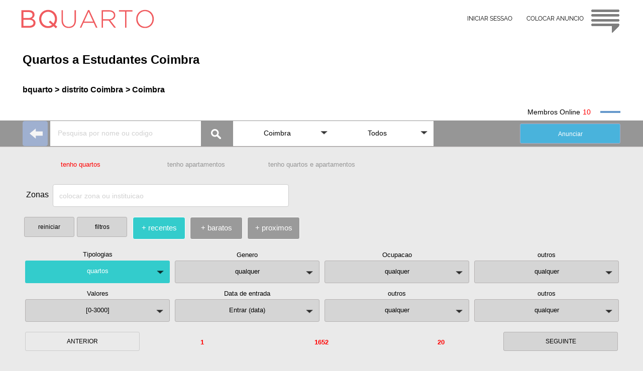

--- FILE ---
content_type: text/html
request_url: https://www.bquarto.pt/coimbra/quartos-estudantes-coimbra
body_size: 20502
content:
 
<!DOCTYPE html>
<html lang="pt">
<head>
<meta name="viewport" content="width=device-width, initial-scale=1.0, maximum-scale=2.0, minimum-scale=1.0">
<meta charset="utf-8"/><title>Quartos a Estudantes Coimbra - bquarto</title>
<link rel="alternate" hreflang="es" href="https://www.bquarto.pt/coimbra/es/"/><link rel="alternate" hreflang="fr" href="https://www.bquarto.pt/coimbra/fr/"/><link rel="alternate" hreflang="en" href="https://www.bquarto.pt/coimbra/en/"/><link rel="alternate" hreflang="x-default" href="https://www.bquarto.pt/coimbra/" />
<meta name="robots" content="index, follow"/><meta name="googlebot" content="index, follow" />
<meta name="description" content="Quartos a Estudantes Coimbra. Residencias para estudantes em Coimbra. Residencias para estudantes..... Coimbra, Portugal."/>
<meta name="owner" content="www.bquarto.pt <geral@bquarto.pt>" />
<meta http-equiv="content-language" content="pt" />
<link rel="SHORTCUT ICON" href="//www.bquarto.pt/favicon.ico" />
<link rel="canonical" href="https://www.bquarto.pt/coimbra/quartos-estudantes-coimbra" />
<!-- Global site tag (gtag.js) - Google Analytics -->
<script async src="https://www.googletagmanager.com/gtag/js?id=G-TCMVB48ZL8"></script>
<script>
  window.dataLayer = window.dataLayer || [];
  function gtag(){dataLayer.push(arguments);}
  gtag('js', new Date());
  gtag('config', 'G-TCMVB48ZL8');
</script>
  
<link rel="stylesheet" type="text/css" href="ja_tenho24i.css"> 
<link rel="stylesheet" type="text/css" href="ja_tenho24iii.css">  
<script src="jquery.js"></script>
</head>
<body class="bgfb">
<span id='topog'>
<div id='topBQ3' class="corfix zi200 h70 bgbranc fontRaleway">
<div class="cor_i padT15 h70">
<div class="x0 y0">
<a href="//www.bquarto.pt">
<div class="ftL4 h40 w280 logo"></div></a>
<div id="irTop2" class="ftR5 h55 w60 logoc blogor"></div></div>
<div class="x0 yr0 w450 h45">
<a href="https://www.bquarto.pt/ba_registo24/" ><div class="ftR padT15 botao_i txC tx12 h45 w130">COLOCAR ANUNCIO</div></a>
<a href="https://www.bquarto.pt/ba_login24/" ><div class="ftR0 padT15 botao_i txC tx12 h45 w130">INICIAR SESSAO</div></a>
</div>	   
</div></div>
<div class="cor h80 bgbranc"></div>
<div class="cor bgbranc">
<div class="cor_i h25">&nbsp;</div>
<div class="cor_i htitum bgbranc clr"><div class="ftL5 tx24 wBGm txbol"><h1>Quartos a Estudantes Coimbra</h1></div>
</div>
<div class="cor_i h45 bgbranc clr"><div class="ftL5 h25">
<a href="https://www.bquarto.pt" class="txL tx16 elps txbol botao_i">bquarto > </a>
</div>

<div class="ftL5 h25">
<a href="https://www.bquarto.pt/coimbra/" class="txL tx16 elps txbol botao_i">distrito Coimbra</a>
</div>
<div class="ftL5 h25">
<a href="https://www.bquarto.pt/coimbra/quartos-estudantes-coimbra" class="txL tx16 elps txbol botao_i"> > Coimbra</a>
</div>
</div>
<div class="cor_i h25 bgbranc clr"><div class="ftR65 w40 h4 online"></div>
<div id='nonlineA' class="ftR tx14 txff0 w30">&nbsp;</div>
<div class="ftR tx14">Membros Online</div>
</div>
</div>
</span>
<span id='topom'>
<div id='topBQ4' class="corfix zi200 h70 bgbranc">
<div class="cor_i padT15 h70">
<a href="//www.bquarto.pt">
<div class="ftL4 h40 w280 logo"></div>
</a>
<div id="irTop" class="ftR5 h55 w60 logoc blogor"></div></div></div>

<div class="cor">
<div class="cor_i h70"></div>
<div class="cor_i">
<div class="posR margC w100p h45 bgbranc">
<a href="https://www.bquarto.pt/ba_registo24/" ><div class="ftR atrasa padT15 txC tx12 h45 dimedia botao_i">COLOCAR ANUNCIO</div></a>
<a href="https://www.bquarto.pt/ba_login24/" ><div class="ftR0 atrasa padT15 txC tx12 h45 dimedia botao_i">INICIAR SESSAO</div></a>
</div>
</div>

<div class="cor_i h25 bgbranc clr"></div>
<div class="cor_i htitum bgbranc clr"><div class="ftL5 tx24 wBGm txbol"><h1>Quartos a Estudantes Coimbra</h1></div>
</div>
<div class="cor_i h50 bgbranc clr"><div class="ftL5 h25">
<a href="https://www.bquarto.pt" class="txL tx16 elps txbol botao_i">bquarto > </a>
</div>

<div class="ftL5 h25">
<a href="https://www.bquarto.pt/coimbra/" class="txL tx16 elps txbol botao_i">distrito Coimbra</a>
</div>
<div class="ftL5 h25">
<a href="https://www.bquarto.pt/coimbra/quartos-estudantes-coimbra" class="txL tx16 elps txbol botao_i"> > Coimbra</a>
</div>
</div>
<div class="cor_i h25 bgbranc clr"><div class="ftR65 w40 h4 online"></div>
<div id='nonlineA' class="ftR tx14 txff0 w30">&nbsp;</div>
<div class="ftR tx14">Membros Online</div>
</div></div>
</span>
<div class="cor h52 bxw zi100">
<div class="cor_i">

<div class="ftL01">
<a href="https://www.bquarto.pt/coimbra/quarto-para-alugar-rua-eca-de-queiros-coimbra?k=284046588">
<div class="set_esq w50 h50"></div></a></div>

<div id='barra_A1' class="ftL01">
<input id="pesquisa" class="bgbranc ftL00 wbA1m h50 padR15 padL15 tx12 txC0C" placeholder="Pesquisa por nome ou codigo" autocomplete="off" type="text">
<div class="ftL00 posR w60 h50 lupa_img"></div>
<div id="search" class="posA w400 x51 y5 nodis" style="box-shadow:1px 1px 1px #DDD;"></div>
<div id="mask_min" class="posA wbA1m h50 x0 y5 nodis"><div class="ftR1015 loader_min"></div></div>
</div>

<div id='barra_A2' class="ftL01 wbA2pm h50">
<div class="Menu">
<ul class="posR">
<li id='barra_A21' class="posR wbA2m bgbranc ftL001" onclick="return true">
<div class="padT16 padR35 padB18 padL10 txC tx14 seta elps">Coimbra</div>
<ul class="posA nodis zi100"> 
                
<li class="posR w100p bgbranc ftL001 h35 pad2  elps">
<a class="padT08 padR6 padB5 padL6 txL tx14 h30" href="//www.bquarto.pt/lisboa/ ">Lisboa</a>
</li>                
<li class="posR w100p bgbranc ftL001 h35 pad2  elps">
<a class="padT08 padR6 padB5 padL6 txL tx14 h30" href="//www.bquarto.pt/porto/ ">Porto</a>
</li>                
<li class="posR w100p bgbranc ftL001 h35 pad2  elps">
<a class="padT08 padR6 padB5 padL6 txL tx14 h30" href="//www.bquarto.pt/coimbra/ ">Coimbra</a>
</li>                
<li class="posR w100p bgbranc ftL001 h35 pad2  elps">
<a class="padT08 padR6 padB5 padL6 txL tx14 h30" href="//www.bquarto.pt/setubal/ ">Setúbal</a>
</li>                
<li class="posR w100p bgbranc ftL001 h35 pad2  elps">
<a class="padT08 padR6 padB5 padL6 txL tx14 h30" href="//www.bquarto.pt/aveiro/ ">Aveiro</a>
</li>                
<li class="posR w100p bgbranc ftL001 h35 pad2  elps">
<a class="padT08 padR6 padB5 padL6 txL tx14 h30" href="//www.bquarto.pt/beja/ ">Beja</a>
</li>                
<li class="posR w100p bgbranc ftL001 h35 pad2  elps">
<a class="padT08 padR6 padB5 padL6 txL tx14 h30" href="//www.bquarto.pt/braga/ ">Braga</a>
</li>                
<li class="posR w100p bgbranc ftL001 h35 pad2  elps">
<a class="padT08 padR6 padB5 padL6 txL tx14 h30" href="//www.bquarto.pt/braganca/ ">Bragança</a>
</li>                
<li class="posR w100p bgbranc ftL001 h35 pad2  elps">
<a class="padT08 padR6 padB5 padL6 txL tx14 h30" href="//www.bquarto.pt/castelobranco/ ">Castelo Branco</a>
</li>                
<li class="posR w100p bgbranc ftL001 h35 pad2  elps">
<a class="padT08 padR6 padB5 padL6 txL tx14 h30" href="//www.bquarto.pt/evora/ ">Évora</a>
</li>                
<li class="posR w100p bgbranc ftL001 h35 pad2  elps">
<a class="padT08 padR6 padB5 padL6 txL tx14 h30" href="//www.bquarto.pt/faro/ ">Faro</a>
</li>                
<li class="posR w100p bgbranc ftL001 h35 pad2  elps">
<a class="padT08 padR6 padB5 padL6 txL tx14 h30" href="//www.bquarto.pt/guarda/ ">Guarda</a>
</li>                
<li class="posR w100p bgbranc ftL001 h35 pad2  elps">
<a class="padT08 padR6 padB5 padL6 txL tx14 h30" href="//www.bquarto.pt/leiria/ ">Leiria</a>
</li>                
<li class="posR w100p bgbranc ftL001 h35 pad2  elps">
<a class="padT08 padR6 padB5 padL6 txL tx14 h30" href="//www.bquarto.pt/portalegre/ ">Portalegre</a>
</li>                
<li class="posR w100p bgbranc ftL001 h35 pad2  elps">
<a class="padT08 padR6 padB5 padL6 txL tx14 h30" href="//www.bquarto.pt/santarem/ ">Santarém</a>
</li>                
<li class="posR w100p bgbranc ftL001 h35 pad2  elps">
<a class="padT08 padR6 padB5 padL6 txL tx14 h30" href="//www.bquarto.pt/viana/ ">Viana do Castelo</a>
</li>                
<li class="posR w100p bgbranc ftL001 h35 pad2  elps">
<a class="padT08 padR6 padB5 padL6 txL tx14 h30" href="//www.bquarto.pt/vilareal/ ">Vila Real</a>
</li>                
<li class="posR w100p bgbranc ftL001 h35 pad2  elps">
<a class="padT08 padR6 padB5 padL6 txL tx14 h30" href="//www.bquarto.pt/viseu/ ">Viseu</a>
</li>                
<li class="posR w100p bgbranc ftL001 h35 pad2  elps">
<a class="padT08 padR6 padB5 padL6 txL tx14 h30" href="//www.bquarto.pt/acores/ ">Açores</a>
</li>                
<li class="posR w100p bgbranc ftL001 h35 pad2  elps">
<a class="padT08 padR6 padB5 padL6 txL tx14 h30" href="//www.bquarto.pt/madeira/ ">Madeira</a>
</li>  
</ul></li>
<li id='barra_A22' class="posR wbA2m bgbranc ftL001" onclick="return true">
<div class="padT16 padR35 padB18 padL10 txC tx14 seta elps">Todos</div>
<ul class="posA nodis zi100">  
<li class="posR w100p bgbranc ftL001 h35 pad2  elps">
<a class="padT08 padR6 padB5 padL6 txL tx14 h30" href="//www.bquarto.pt/coimbra/">Todos</a></li> 
 
<li class="posR w100p ftL001 h40 pad2 elps" style="background-color:#FFFFFF;">
<a class="h40" href="//www.bquarto.pt/coimbra/quartos-estudantes-erasmus-coimbra">
<div class="padT08 padR6 padB5 padL6 txL tx12 h15">Coimbra</div>
<div class="padT08 padR6 padB5 padL6 txL tx9 h10">1785 Anuncios</div>
</a></li> 
 
<li class="posR w100p ftL001 h40 pad2 elps" style="background-color:#FFFFFF;">
<a class="h40" href="//www.bquarto.pt/coimbra/quartos-estudantes-erasmus-figueira-da-foz">
<div class="padT08 padR6 padB5 padL6 txL tx12 h15">Figueira da Foz</div>
<div class="padT08 padR6 padB5 padL6 txL tx9 h10">50 Anuncios</div>
</a></li> 
 
<li class="posR w100p ftL001 h40 pad2 elps" style="background-color:#FFFFFF;">
<a class="h40" href="//www.bquarto.pt/coimbra/quartos-estudantes-erasmus-oliveira-do-hospital">
<div class="padT08 padR6 padB5 padL6 txL tx12 h15">Oliveira do Hospital</div>
<div class="padT08 padR6 padB5 padL6 txL tx9 h10">25 Anuncios</div>
</a></li> 
 
<li class="posR w100p ftL001 h40 pad2 elps" style="background-color:#FFFFFF;">
<a class="h40" href="//www.bquarto.pt/coimbra/quartos-estudantes-erasmus-cantanhede">
<div class="padT08 padR6 padB5 padL6 txL tx12 h15">Cantanhede</div>
<div class="padT08 padR6 padB5 padL6 txL tx9 h10">6 Anuncios</div>
</a></li> 
 
<li class="posR w100p ftL001 h40 pad2 elps" style="background-color:#FFFFFF;">
<a class="h40" href="//www.bquarto.pt/coimbra/quartos-estudantes-erasmus-arganil">
<div class="padT08 padR6 padB5 padL6 txL tx12 h15">Arganil</div>
<div class="padT08 padR6 padB5 padL6 txL tx9 h10">4 Anuncios</div>
</a></li> 
 
<li class="posR w100p ftL001 h40 pad2 elps" style="background-color:#FFFFFF;">
<a class="h40" href="//www.bquarto.pt/coimbra/quartos-estudantes-erasmus-lousa">
<div class="padT08 padR6 padB5 padL6 txL tx12 h15">Lousã</div>
<div class="padT08 padR6 padB5 padL6 txL tx9 h10">4 Anuncios</div>
</a></li> 
 
<li class="posR w100p ftL001 h40 pad2 elps" style="background-color:#FFFFFF;">
<a class="h40" href="//www.bquarto.pt/coimbra/quartos-estudantes-erasmus-penacova">
<div class="padT08 padR6 padB5 padL6 txL tx12 h15">Penacova</div>
<div class="padT08 padR6 padB5 padL6 txL tx9 h10">3 Anuncios</div>
</a></li> 
 
<li class="posR w100p ftL001 h40 pad2 elps" style="background-color:#FFFFFF;">
<a class="h40" href="//www.bquarto.pt/coimbra/quartos-estudantes-erasmus-montemor-o-velho">
<div class="padT08 padR6 padB5 padL6 txL tx12 h15">Montemor-o-Velho</div>
<div class="padT08 padR6 padB5 padL6 txL tx9 h10">3 Anuncios</div>
</a></li> 
 
<li class="posR w100p ftL001 h40 pad2 elps" style="background-color:#FFFFFF;">
<a class="h40" href="//www.bquarto.pt/coimbra/quartos-estudantes-erasmus-mira">
<div class="padT08 padR6 padB5 padL6 txL tx12 h15">Mira</div>
<div class="padT08 padR6 padB5 padL6 txL tx9 h10">2 Anuncios</div>
</a></li> 
 
<li class="posR w100p ftL001 h40 pad2 elps" style="background-color:#FFFFFF;">
<a class="h40" href="//www.bquarto.pt/coimbra/quartos-estudantes-erasmus-soure">
<div class="padT08 padR6 padB5 padL6 txL tx12 h15">Soure</div>
<div class="padT08 padR6 padB5 padL6 txL tx9 h10">1 Anuncios</div>
</a></li> 
 
<li class="posR w100p ftL001 h40 pad2 elps" style="background-color:#FFFFFF;">
<a class="h40" href="//www.bquarto.pt/coimbra/quartos-estudantes-erasmus-vila-nova-de-poiares">
<div class="padT08 padR6 padB5 padL6 txL tx12 h15">Vila Nova de Poiares</div>
<div class="padT08 padR6 padB5 padL6 txL tx9 h10">1 Anuncios</div>
</a></li> 
 
<li class="posR w100p ftL001 h40 pad2 elps" style="background-color:#FFFFFF;">
<a class="h40" href="//www.bquarto.pt/coimbra/quartos-estudantes-erasmus-miranda-do-corvo">
<div class="padT08 padR6 padB5 padL6 txL tx12 h15">Miranda do Corvo</div>
<div class="padT08 padR6 padB5 padL6 txL tx9 h10">1 Anuncios</div>
</a></li> 
 
<li class="posR w100p ftL001 h40 pad2 elps" style="background-color:#FFFFFF;">
<a class="h40" href="//www.bquarto.pt/coimbra/quartos-estudantes-erasmus-condeixa-a-nova">
<div class="padT08 padR6 padB5 padL6 txL tx12 h15">Condeixa-a-Nova</div>
<div class="padT08 padR6 padB5 padL6 txL tx9 h10">1 Anuncios</div>
</a></li> 
 
<li class="posR w100p ftL001 h40 pad2 elps" style="background-color:#FFFFFF;">
<a class="h40" href="//www.bquarto.pt/coimbra/quartos-estudantes-erasmus-tabua">
<div class="padT08 padR6 padB5 padL6 txL tx12 h15">Tábua</div>
<div class="padT08 padR6 padB5 padL6 txL tx9 h10">0 Anuncios</div>
</a></li> 
 
<li class="posR w100p ftL001 h40 pad2 elps" style="background-color:#FFFFFF;">
<a class="h40" href="//www.bquarto.pt/coimbra/quartos-estudantes-erasmus-gois">
<div class="padT08 padR6 padB5 padL6 txL tx12 h15">Gois</div>
<div class="padT08 padR6 padB5 padL6 txL tx9 h10">0 Anuncios</div>
</a></li> 
 
<li class="posR w100p ftL001 h40 pad2 elps" style="background-color:#FFFFFF;">
<a class="h40" href="//www.bquarto.pt/coimbra/quartos-estudantes-erasmus-penela">
<div class="padT08 padR6 padB5 padL6 txL tx12 h15">Penela</div>
<div class="padT08 padR6 padB5 padL6 txL tx9 h10">0 Anuncios</div>
</a></li> 
 
<li class="posR w100p ftL001 h40 pad2 elps" style="background-color:#FFFFFF;">
<a class="h40" href="//www.bquarto.pt/coimbra/quartos-estudantes-erasmus-pampilhosa-da-serra">
<div class="padT08 padR6 padB5 padL6 txL tx12 h15">Pampilhosa da Serra</div>
<div class="padT08 padR6 padB5 padL6 txL tx9 h10">0 Anuncios</div>
</a></li> 
 
</ul></li></ul>
</div></div>
<div id='barra_A4' class="ftR65"><a style="color:white;" href="https://www.bquarto.pt/ba_registo24/?n=np-3" target="_blank">
<div class="ftL00 h40 wbA2m bdimr13 bcor_Az tx12 txC elps">Anunciar</div></a>
</div>
</div>
</div>
<div class="cor clr">
<div class="cor_i h10"></div>
<div class="cor_i h50 clr">
 
<div class="ftL010 wbCm bdimr13 bbT1 txC tx13 h45 elps">tenho quartos</div> 
<a href="//www.bquarto.pt/coimbra/apartamentos-estudantes-erasmus-coimbra">
<div class="ftL010 wbCm bdimr13 bbT2 txC tx13 h45 elps">tenho apartamentos</div></a>
<a href="//www.bquarto.pt/coimbra/quartos-coimbra">
<div class="ftL010 wbCm bdimr13 bbT2 txC tx13 h45 elps">tenho quartos e apartamentos</div></a>
</div>
</div>
<style type="text/css">

.bb3a{border:1px solid #FFFFFF;background-color:#9A9A9A; color:#FFFFFF;cursor:pointer; border-radius: 4px;}
.bb3a:hover{border:1px solid #FFFFFF;background-color:#33CCCC; color:#FFFFFF; border-radius: 4px;} 
.bb3b{border:1px solid #FFFFFF;background-color: #33CCCC;color: #fff; border-radius: 4px;}

</style>
<div class="cor clr">
<div class="cor_i h10"></div>

<div class="cor_i h50 clr">
<div id="mask_uni2" class="posA w50 h50 x12 y270 loader_min nodis"></div>
<div class="ftL010 wBCAm  h55 elps">
<div class="ftL00 padT12 w55 h45 tx16 elps txR">Zonas &nbsp;</div>
<input id='uniproc_textbox2' class="ftL00 h45 w80p sele_c14 tx14 txL elps bgbranc" placeholder='colocar zona ou instituicao' type="text" value="" >
</div>
<div id="uniproc_search2" class="posA wBCAm x60 y0 zi100 nodis"></div>
</div>

<div class="cor_i h50 clr">
<div class="ftL5 w210 h50">
<div id='filtroB' class="ftR01 w100 bdimr12 bbF3 tx12 txC h40">filtros</div>
<div id='rinici' class="ftR1015 w100 bdimr12 bbF3 tx12 txC h40 nodis">reiniciar</div>
</div>
<div class="ftL5 w350 h50">
<div id="ordL_0" class="ftL00 w30p bdimr12 bb3a tx15 txC h45 bTc" style="display: block; margin:10px 5px 10px 4px;">+ recentes</div>
<div id="ordR_0" class="ftL00 w30p bdimr12 bb3a tx15 txC h45 bTc" style="display: block; margin:10px 5px 10px 4px;">+ baratos</div>
<div id="ordC_0" class="ftL00 w30p bdimr12 bb3a tx15 txC h45 bTc" style="display: block; margin:10px 5px 10px 4px;">+ proximos</div>
</div>
</div>
<div class="cor_i h5 clr"></div>
</div>
<div id='filtroJ' class="cor clr">
<div class="cor_i h10 clr"></div>
<div class="cor_i hbDm clr">
	
<div id='filt_Bk0' class="posR ftL020 wbDpm bdimr13 bbF3 h45 seta">
<div class="posA xn30 y0 h20 w100p txC tx13 tx000">Tipologias</div>
<div id='filt_B0' class="posA x0 y0 padT13 h45 w100p txC tx13 elps">qualquer</div>
<div id='filt_Bk1' class="posA x44 y0 w100p nodis zi100 tx666 tx13 bd1cc bg49"> 
<div id='filt_B1' class="posR w100p h40 padT13 padL10 bbB">qualquer</div>
<div id='filt_B2' class="posR w100p h40 padT13 padL10 bbB">quartos</div>
<div id='filt_B4' class="posR w100p h40 padT13 padL10 bbB">apartamentos</div>
<div id='filt_B5' class="posR w100p h40 padT13 padL10 bbB">q individual</div>
<div id='filt_B6' class="posR w100p h40 padT13 padL10 bbB">q duplo</div>
<div id='filt_B7' class="posR w100p h40 padT13 padL10 bbB">q casal</div>
<div id='filt_BE' class="posR w100p h40 padT13 padL10 bbB">q multiplo</div>
<div id='filt_B8' class="posR w100p h40 padT13 padL10 bbB">estudio</div>
<div id='filt_B9' class="posR w100p h40 padT13 padL10 bbB">T1</div>
<div id='filt_BA' class="posR w100p h40 padT13 padL10 bbB">T2</div>
<div id='filt_BB' class="posR w100p h40 padT13 padL10 bbB">T3</div>
<div id='filt_BC' class="posR w100p h40 padT13 padL10 bbB">T4</div>
<div id='filt_BD' class="posR w100p h40 padT13 padL10 bbB">T5</div>
</div>
</div>
	

<div id='filt_Ck0' class="posR ftL020 wbDpm bdimr13 bbF3 h45 seta">
<div class="posA xn30 y0 h20 w100p txC tx13 tx000">Genero</div>
<div id='filt_C0' class="posA x0 y0 padT13  h45 w100p txC tx13 elps">qualquer</div>
<div id='filt_Ck1' class="posA x44 y0 w100p nodis zi100 tx666 tx13 bd1cc bg49"> 
<div id='filt_C1' class="posR w100p h40 padT13 padL10 bbB">qualquer</div>
<div id='filt_C2' class="posR w100p h40 padT13 padL10 bbB">feminino</div>
<div id='filt_C3' class="posR w100p h40 padT13 padL10 bbB">masculino</div>
<div id='filt_C4' class="posR w100p h40 padT13 padL10 bbB">casais</div>
</div>
</div>
	
<div id='filt_Ek0' class="posR ftL020 wbDpm bdimr13 bbF3 h45 seta">
<div class="posA xn30 y0 h20 w100p txC tx13 tx000">Ocupacao</div>
<div id='filt_E0' class="posA x0 y0 padT13 h45 w100p txC tx13 elps">qualquer</div>
<div id='filt_Ek1' class="posA x44 y0 w100p nodis zi100 tx666 tx13 bd1cc bg49"> 
<div id='filt_E1' class="posR w100p h40 padT13 padL10 bbB">qualquer</div>
<div id='filt_E2' class="posR w100p h40 padT13 padL10 bbB">estudantes</div>
<div id='filt_E3' class="posR w100p h40 padT13 padL10 bbB">profissionais</div>
</div>
</div>
	
<div id='filt_Dk0' class="posR ftL020 wbDpm bdimr13 bbF3 h45 seta">
<div class="posA xn30 y0 h20 w100p txC tx13 tx000">outros</div>
<div id='filt_D0' class="posA x0 y0 padT13 h45 w100p txC tx13 elps">qualquer</div>
<div id='filt_Dk1' class="posA x44 y0 w100p nodis zi100 tx666 tx13 bd1cc bg49"> 
<div id='filt_D1' class="posR w100p h40 padT13 padL10 bbB">qualquer</div>
<div id='filt_D2' class="posR w100p h40 padT13 padL10 bbB">aceita animais</div>
<div id='filt_D3' class="posR w100p h40 padT13 padL10 bbB elps">gastos incluidos</div>
</div>
</div>	
	
<div id='filt_Gk0' class="posR ftL020 wbDpm bdimr13 bbF3 h45 seta">
<div class="posA xn30 y0 h20 w100p txC tx13 tx000">Valores</div>
<div id='filt_G0' class="posA x0 y0 padT13 h45 w100p txC tx13">qualquer</div>
<div id='filt_Gk1' class="posA x44 y0 w100p nodis zi100 tx666 tx16 bd1cc bg49">
<div class="posR w100p h40">
<div id='filt_Gmxu' class="ftR0 w50p h40 txC"><div class="margC h40 bbWD triupW"></div></div>
<div id='filt_Gmiu' class="ftR0 w50p h40 txC"><div class="margC h40 bbWD triupW"></div></div>
</div>
<div class="posR w100p h15"></div>
<div class="posR w100p h40">
<div class="ftR0 w50p h40"><div id="filt_Gmx" class="bgazulr padT10 w100p h40 tx16 txC0C txC">3000</div></div>
<div class="ftR0 w50p h40"><div id="filt_Gmi" class="bgazulr padT10 w100p h40 tx16 txC0C txC">100</div></div>
</div>
<div class="posR w100p h15">
<div class="ftR0 w50p h15 pad2 tx10 txC">max</div>
<div class="ftR0 w50p h15 pad2 tx10 txC">min</div>
</div>
<div class="posR w100p h40">
<div id='filt_Gmxd' class="ftR0 w50p h40 txC"><div class="margC h40 bbDW tridwW"></div></div>
<div id='filt_Gmid' class="ftR0 w50p h40 txC"><div class="margC h40 bbDW tridwW"></div></div>
</div>
<div id='filt_Gselec' class="posR w100p h40 padT13 padL10 bbB txC bd1cc tx13">Selecionar</div>
</div></div>
<div id='filt_Ik0' class="posR ftL020 wbDpm bdimr13 bbF3 h45 seta">
<div class="posA xn30 y0 h20 w100p txC tx13 tx000">Data de entrada</div>
<div id='filt_I0' class="posA x0 y0 padT13 h45 w100p txC tx13">Entrar (data)</div>
<div id='filt_Ik1' class="posA x44 y0 w100p h208 nodis zi200 tx666 tx13 bd1cc bg49"> 
<div id='I0memo' class="nodis">I0000</div>
<div class="posA x0 y0 w50p h160 txC">
<div class="posR w100p h40 padT10 txbra">Dia</div>
<div id='filt_Idu' class="margC h40 bbWD triupW"></div>
<div id='filt_Idv' class="posR w100p h40 padT10 tx16 txbra"></div>
<div id='filt_Idd' class="margC h40 bbDW tridwW"></div>
</div>
<div class="posA x0 yr0 w50p h160 txC">
<div class="posR w100p h40 padT10 txbra">Mes</div>
<div id='filt_Imu' class="margC h40 bbWD triupW"></div>
<div id='filt_Imv' class="posR w100p h40 padT10 tx16 txbra"></div>
<div id='filt_Imd' class="margC  h40 bbDW tridwW"></div>
</div>
<div id='filt_Vdm' class="posA x165 y0 w100p h40 txC padT10 bbB nodis">Validar</div>
</div>
</div>
	
<div id='filt_Fk0' class="posR ftL020 wbDpm bdimr13 bbF3 h45 seta">
<div class="posA xn30 y0 h20 w100p txC tx13 tx000">outros</div>
<div id='filt_F0' class="posA x0 y0 padT13 h45 w100p txC tx13 elps">qualquer</div>
<div id='filt_Fk1' class="posA x44 y0 w100p nodis zi100 tx666 tx13 bd1cc bg49"> 
<div id='filt_F1' class="posR w100p h40 padT13 padL10 bbB">qualquer</div>
<div id='filt_F7' class="posR w100p h40 padT13 padL10 bbB elps">Quarto por servico...</div>
<div id='filt_F6' class="posR w100p h40 padT13 padL10 bbB elps">Membros online</div>
</div>
</div>
	
<div id='filt_Hk0' class="posR ftL020 wbDpm bdimr13 bbF3 h45 seta">
<div class="posA xn30 y0 h20 w100p txC tx13 tx000">outros</div>
<div id='filt_H0' class="posA x0 y0 padT13 h45 w100p txC tx13 elps">qualquer</div>
<div id='filt_Hk1' class="posA x44 y0 w100p nodis zi100 tx666 tx13 bd1cc bg49"> 
<div id='filt_H1' class="posR w100p h40 padT13 padL10 bbB">qualquer</div>
<div id='filt_H2' class="posR w100p h40 padT13 padL10 bbB">sem senhorio</div>
<div id='filt_H3' class="posR w100p h40 padT13 padL10 bbB">wc privativo</div>
</div>
</div>
</div> 
<div class="cor_i h10 clr"></div> 
</div>
<div id='ant_seg' class="cor clr">
<div class="cor_i h5"></div>
<div class="cor_i hbGm ">
<div id='ant_masT' class="ftL010 wbG1pm bdim12 bbF3">ANTERIOR</div>
<div id='mintotal' class="ftL010 wbG2pm bdimr13 txff0 txbol txC tx13 h45"></div>
<div id='total' class="ftL010 wbG1pm bdimr13 tx13 txC h45 txff0 txbol"></div>
<div id='maxtotal' class="ftL010 wbG2pm bdimr13 txff0 txbol txC tx13 h45"></div>
<div id='seg_masT' class="ftL010 wbG1pm bdim12 bbF3">SEGUINTE</div>
</div>
</div>

<div id='vertodasz' class="cor nodis clr">
<div class="cor_i h10"></div>
<div class="cor_i ">
<div class="cor w300 bdim11 bbF3">VER TODOS os ANUNCIOS</div>
</div>
</div>
<script>
$(document).ready(function(){  
var navOffset = 850; $(window).scroll(function(){ 
var scrollPost = $(window).scrollTop();if(scrollPost >= navOffset){
$("#fixSA").addClass("fixed").removeClass("nodis");}else{
$("#fixSA").addClass("nodis").removeClass("fixed");}});
$('#vaiTop').click(function() {$('html, body').animate({ scrollTop: 0 }, 'slow');});
$('#vaiTarget').click(function() {$('html, body').animate({scrollTop: $('#targeti').offset().top}, 'slow');});});       
</script>
<div id='fixSA' class="w130 nodis zi500k">
<div class="cor_i w130 ">
<div class="ftL5">
<div id='vaiTop' class="ftL01 w60"><div class="scroll-button arrow-up"></div></div>
<div id='vaiTarget' class="ftL01 w60"><div class="scroll-button arrow-down"></div></div>
</div></div>
</div>
<div class="cor h100p">
<div id="masc_100p" class="nodis"></div>
<div class="cor h30"><div class="cor_i h30"></div></div>
<div id="semanu" class="posR margC h140 wANm nodis">
<div class="posR margC wANm h40 txC"></div>
<div class="posR margC wANm h40 txC">Sem anuncios.</div>
<div id='rinici2' class="posR margC wbDpm bdimr13 bbF3 h45"><div class="w100p txC tx13">reiniciar</div></div>
</div>
<div id='d_anuncio_0' class="cor_i margC hANPm wANm nodis">
<div class="posR margC hANm wANm bgbranc bdT">
<div class='posARm xTXTm yTXTm hTXTm wTXTm anun clr'>

<div class='posA x10 y10'>
<img id="regfoto_0" class="h40 w50 radi5" src="https://www.bquarto.pt/fotos/sfoto.JPG">
</div>

<div id="nome_0" class='posA x8 y70 w45p tx18 txCorta'>Adriano Lima</div>

<div class='posA x32 y70 w80p'> 
<div id="onli_0" class='ftL10 tx12 w28p nodis txCorta' style="margin: 0 0 6px 0;">
<div class='ftL0'>Online </div><div class='ftL05 online w30 h4' style="border-style:none;"></div></div>  
<div id="ulog_0" class='ftL10 tx12 w45p txCorta' style="margin: 0 0 6px 0;">Login: 16/Jan/2026</div>
<div id="telf_0" class='ftL10 tx12 w80p txff0 txCorta'></div>
</div> 

<a id="info2_0" href="https://www.bquarto.pt/coimbra/quarto-para-alugar-rua-eca-de-queiros-coimbra?k=284046588" > 

<div class='posA x3 yr12'>
<div id="codi_0" class='ftR01 tx12m'>Cod: 284046588</div>
</div>

<div id="tit_0" class='posA x74 y10 h20 tx15 w95p txbol nout nover'><h2>
Quarto para alugar rua Eca de Queiros Coimbra</h2></div>

<div class='posA x100 h15 y10 tx12 w95p nout nover'>
<div id="tit2_0" class='ftL10 h15 tx12 nout nover'>
<h3>Arrendo <b class="txff0">2 </b>Quarto(s)</h3></div>
<div id="avrua_0" class='ftL10 h15 tx12 nout nover'><h3>Av/rua:Rua Eca de Queiros, Coimbra</h3></div>
</div>

<div id="descri_0" class='posA x120 h15 y10 tx12 w95p nout nover'><h3>Quartos espaçosos em rua sossegada a 2 min da praça da República.</h3>
</div>

<div class='posA x140 y10 w20 h20 dat'>
<div id="peri_0" class='posA x4 y27 w240 tx13 elps '> 16/Jan/2026</div>
</div>

</a>

</div>
<a id="info3_0" href="https://www.bquarto.pt/coimbra/quarto-para-alugar-rua-eca-de-queiros-coimbra?k=284046588" > 
<div class="posARm hMAPm wMAPm xMAPm yMAPm clr">
<div id="mapmemo_0" class="nodis">-8.420325799999999,40.2115879</div>
<img id="mapA_0" class="hMAPm wMAPm mstaMA" src="https://www.bquarto.pt/ba_timapa/284046588_2W0_A.png">
<img id="mapB_0" class="hMAPm wMAPm mstaMB" src="https://www.bquarto.pt/ba_timapa/284046588_2W0_B.png">
<div class="posA xPPm yPPm" style="z-index:50; height: 45px; width: 45px;">
<img style="height: 45px; width: 29px;" src="https://www.bquarto.pt/ba_timapa/marker2.png"></div>
</div>
</a>
<div class="posR"></div>
<div class="posARm xFOTm yFOTm wFOTm zi10">
<div class="posA x0 y0 hFOTm wFOTm">
<div id='fotoz0' class="ftL00 w50p h80p set_emi zi10"></div>
<div id='fotox0' class="ftR0  w50p h80p set_dmi zi10"></div>
</div>
</div>
<div id="foto0" class="posARm xFOTm yFOTm hFOTm wFOTm clr"></div>
<div class='posARm hTXBm wTXBm xTXBm yTXBm clr'>
<div id="renda_0" class='posA x5 y10 tx22 txbol'>&euro;300 - 300/Mês</div>
<div id="gastos_0" class='posA x35 y10 tx9 '>Gastos incluidos</div>
</div>
<div class="posARm hBOTm wBOTm xBOTm yBOTm clr">
<a href="https://www.bquarto.pt/ba_registo24/?n=np" target="_blank" >
<div class="bmark_ciza posA x3 yr190"></div>
<div class="bmark_ncinz posA x3 yr130"></div>
<div class="bmen_cin posA x3 yr70"></div>
</a>
<a id="info_0" href="https://www.bquarto.pt/coimbra/quarto-para-alugar-rua-eca-de-queiros-coimbra?k=284046588" target="_blank">
<div class="binf_cin posA x3 yr10">&nbsp;</div></a>		
</div>		
</div>
<div  class="cor_i h15">
<a id="mapABherf_0" href="https://www.bquarto.pt/coimbra/alugo-quartos-oodjkbaaehhfmnlhkdbjcbhf" title="Ver anuncios proximos deste local" aria-label="Ver anuncios proximos deste local">
<div class="w195 h25 tx12 txC bcor_no vermap">Ver anuncios nesta zona</div>
</a>
<div id="distaAB_0" class="w110 h25 tx13 txC red txbol" style="margin: 0 13px;">
</div>
</div>
</div>
<div class="cor_i h15"></div>
<div id='d_anuncio_1' class="cor_i margC hANPm wANm nodis">
<div class="posR margC hANm wANm bgbranc bdT">
<div class='posARm xTXTm yTXTm hTXTm wTXTm anun clr'>

<div class='posA x10 y10'>
<img id="regfoto_1" class="h40 w50 radi5" src="https://www.bquarto.pt/fotomini/O607953860LeDNGS.jpg">
</div>

<div id="nome_1" class='posA x8 y70 w45p tx18 txCorta'>Margarida - Villa Rominha</div>

<div class='posA x32 y70 w80p'> 
<div id="onli_1" class='ftL10 tx12 w28p nodis txCorta' style="margin: 0 0 6px 0;">
<div class='ftL0'>Online </div><div class='ftL05 online w30 h4' style="border-style:none;"></div></div>  
<div id="ulog_1" class='ftL10 tx12 w45p txCorta' style="margin: 0 0 6px 0;">Login: 16/Jan/2026</div>
<div id="telf_1" class='ftL10 tx12 w80p txff0 txCorta'></div>
</div> 

<a id="info2_1" href="https://www.bquarto.pt/coimbra/quartos-individuais-feuc-esenf-polo-iii?k=556807113" > 

<div class='posA x3 yr12'>
<div id="codi_1" class='ftR01 tx12m'>Cod: 556807113</div>
</div>

<div id="tit_1" class='posA x74 y10 h20 tx15 w95p txbol nout nover'><h2>
Quartos individuais FEUC ESEnf Polo III</h2></div>

<div class='posA x100 h15 y10 tx12 w95p nout nover'>
<div id="tit2_1" class='ftL10 h15 tx12 nout nover'>
<h3>Arrendo <b class="txff0">2 </b>Quarto(s)</h3></div>
<div id="avrua_1" class='ftL10 h15 tx12 nout nover'><h3>Av/rua:Avenida Dias da Silva, Coimbra</h3></div>
</div>

<div id="descri_1" class='posA x120 h15 y10 tx12 w95p nout nover'><h3>Quarto individual disponível ao lado da Faculdade de economia; fica em apartamento totalmente remode</h3>
</div>

<div class='posA x140 y10 w20 h20 dat'>
<div id="peri_1" class='posA x4 y27 w240 tx13 elps '> 1/Feb/2026</div>
</div>

</a>

</div>
<a id="info3_1" href="https://www.bquarto.pt/coimbra/quartos-individuais-feuc-esenf-polo-iii?k=556807113" > 
<div class="posARm hMAPm wMAPm xMAPm yMAPm clr">
<div id="mapmemo_1" class="nodis">-8.407862,40.21598520000001</div>
<img id="mapA_1" class="hMAPm wMAPm mstaMA" src="https://www.bquarto.pt/ba_timapa/556807113_u7C_A.png">
<img id="mapB_1" class="hMAPm wMAPm mstaMB" src="https://www.bquarto.pt/ba_timapa/556807113_u7C_B.png">
<div class="posA xPPm yPPm" style="z-index:50; height: 45px; width: 45px;">
<img style="height: 45px; width: 29px;" src="https://www.bquarto.pt/ba_timapa/marker2.png"></div>
</div>
</a>
<div class="posR"></div>
<div class="posARm xFOTm yFOTm wFOTm zi10">
<div class="posA x0 y0 hFOTm wFOTm">
<div id='fotoz1' class="ftL00 w50p h80p set_emi zi10"></div>
<div id='fotox1' class="ftR0  w50p h80p set_dmi zi10"></div>
</div>
</div>
<div id="foto1" class="posARm xFOTm yFOTm hFOTm wFOTm clr"></div>
<div class='posARm hTXBm wTXBm xTXBm yTXBm clr'>
<div id="renda_1" class='posA x5 y10 tx22 txbol'>&euro;320 - 350/Mês</div>
<div id="gastos_1" class='posA x35 y10 tx9 '>Gastos incluidos</div>
</div>
<div class="posARm hBOTm wBOTm xBOTm yBOTm clr">
<a href="https://www.bquarto.pt/ba_registo24/?n=np" target="_blank" >
<div class="bmark_ciza posA x3 yr190"></div>
<div class="bmark_ncinz posA x3 yr130"></div>
<div class="bmen_cin posA x3 yr70"></div>
</a>
<a id="info_1" href="https://www.bquarto.pt/coimbra/quartos-individuais-feuc-esenf-polo-iii?k=556807113" target="_blank">
<div class="binf_cin posA x3 yr10">&nbsp;</div></a>		
</div>		
</div>
<div  class="cor_i h15">
<a id="mapABherf_1" href="https://www.bquarto.pt/coimbra/alugo-quartos-oodjkbadhiddmnlhkdjhiiib" title="Ver anuncios proximos deste local" aria-label="Ver anuncios proximos deste local">
<div class="w195 h25 tx12 txC bcor_no vermap">Ver anuncios nesta zona</div>
</a>
<div id="distaAB_1" class="w110 h25 tx13 txC red txbol" style="margin: 0 13px;">
</div>
</div>
</div>
<div class="cor_i h15"></div>
<div id='d_anuncio_2' class="cor_i margC hANPm wANm nodis">
<div class="posR margC hANm wANm bgbranc bdT">
<div class='posARm xTXTm yTXTm hTXTm wTXTm anun clr'>

<div class='posA x10 y10'>
<img id="regfoto_2" class="h40 w50 radi5" src="https://www.bquarto.pt/fotos/sfoto.JPG">
</div>

<div id="nome_2" class='posA x8 y70 w45p tx18 txCorta'>António Sousa</div>

<div class='posA x32 y70 w80p'> 
<div id="onli_2" class='ftL10 tx12 w28p nodis txCorta' style="margin: 0 0 6px 0;">
<div class='ftL0'>Online </div><div class='ftL05 online w30 h4' style="border-style:none;"></div></div>  
<div id="ulog_2" class='ftL10 tx12 w45p txCorta' style="margin: 0 0 6px 0;">Login: 16/Jan/2026</div>
<div id="telf_2" class='ftL10 tx12 w80p txff0 txCorta'></div>
</div> 

<a id="info2_2" href="https://www.bquarto.pt/coimbra/quartos-individuais-para-raparigas-conchada-coimbra?k=231258812" > 

<div class='posA x3 yr12'>
<div id="codi_2" class='ftR01 tx12m'>Cod: 231258812</div>
</div>

<div id="tit_2" class='posA x74 y10 h20 tx15 w95p txbol nout nover'><h2>
Quartos individuais para raparigas Conchada Coimbra</h2></div>

<div class='posA x100 h15 y10 tx12 w95p nout nover'>
<div id="tit2_2" class='ftL10 h15 tx12 nout nover'>
<h3>Arrendo <b class="txff0">1 </b>Quarto(s)</h3></div>
<div id="avrua_2" class='ftL10 h15 tx12 nout nover'><h3>Av/rua:Frei Tome de Jesus, Coimbra</h3></div>
</div>

<div id="descri_2" class='posA x120 h15 y10 tx12 w95p nout nover'><h3>Arrendam-se quarto individual interior a menina estudante; largo da Conchada, apartamento com cozinh</h3>
</div>

<div class='posA x140 y10 w20 h20 dat'>
<div id="peri_2" class='posA x4 y27 w240 tx13 elps '> 31/Jan/2026</div>
</div>

</a>

</div>
<a id="info3_2" href="https://www.bquarto.pt/coimbra/quartos-individuais-para-raparigas-conchada-coimbra?k=231258812" > 
<div class="posARm hMAPm wMAPm xMAPm yMAPm clr">
<div id="mapmemo_2" class="nodis">-8.4277297,40.2148322</div>
<img id="mapA_2" class="hMAPm wMAPm mstaMA" src="https://www.bquarto.pt/ba_timapa/231258812_tqB_A.png">
<img id="mapB_2" class="hMAPm wMAPm mstaMB" src="https://www.bquarto.pt/ba_timapa/231258812_tqB_B.png">
<div class="posA xPPm yPPm" style="z-index:50; height: 45px; width: 45px;">
<img style="height: 45px; width: 29px;" src="https://www.bquarto.pt/ba_timapa/marker2.png"></div>
</div>
</a>
<div class="posR"></div>
<div class="posARm xFOTm yFOTm wFOTm zi10">
<div class="posA x0 y0 hFOTm wFOTm">
<div id='fotoz2' class="ftL00 w50p h80p set_emi zi10"></div>
<div id='fotox2' class="ftR0  w50p h80p set_dmi zi10"></div>
</div>
</div>
<div id="foto2" class="posARm xFOTm yFOTm hFOTm wFOTm clr"></div>
<div class='posARm hTXBm wTXBm xTXBm yTXBm clr'>
<div id="renda_2" class='posA x5 y10 tx22 txbol'>&euro;150/Mês</div>
<div id="gastos_2" class='posA x35 y10 tx9 '>Gastos incluidos</div>
</div>
<div class="posARm hBOTm wBOTm xBOTm yBOTm clr">
<a href="https://www.bquarto.pt/ba_registo24/?n=np" target="_blank" >
<div class="bmark_ciza posA x3 yr190"></div>
<div class="bmark_ncinz posA x3 yr130"></div>
<div class="bmen_cin posA x3 yr70"></div>
</a>
<a id="info_2" href="https://www.bquarto.pt/coimbra/quartos-individuais-para-raparigas-conchada-coimbra?k=231258812" target="_blank">
<div class="binf_cin posA x3 yr10">&nbsp;</div></a>		
</div>		
</div>
<div  class="cor_i h15">
<a id="mapABherf_2" href="https://www.bquarto.pt/coimbra/alugo-quartos-oodjkbadhcbbmnlhkdbggbig" title="Ver anuncios proximos deste local" aria-label="Ver anuncios proximos deste local">
<div class="w195 h25 tx12 txC bcor_no vermap">Ver anuncios nesta zona</div>
</a>
<div id="distaAB_2" class="w110 h25 tx13 txC red txbol" style="margin: 0 13px;">
</div>
</div>
</div>
<div class="cor_i h15"></div>
<div id='d_anuncio_3' class="cor_i margC hANPm wANm nodis">
<div class="posR margC hANm wANm bgbranc bdT">
<div class='posARm xTXTm yTXTm hTXTm wTXTm anun clr'>

<div class='posA x10 y10'>
<img id="regfoto_3" class="h40 w50 radi5" src="https://www.bquarto.pt/fotos/sfoto.JPG">
</div>

<div id="nome_3" class='posA x8 y70 w45p tx18 txCorta'>David Pereira Silva</div>

<div class='posA x32 y70 w80p'> 
<div id="onli_3" class='ftL10 tx12 w28p nodis txCorta' style="margin: 0 0 6px 0;">
<div class='ftL0'>Online </div><div class='ftL05 online w30 h4' style="border-style:none;"></div></div>  
<div id="ulog_3" class='ftL10 tx12 w45p txCorta' style="margin: 0 0 6px 0;"></div>
<div id="telf_3" class='ftL10 tx12 w80p txff0 txCorta'></div>
</div> 

<a id="info2_3" href="https://www.bquarto.pt/coimbra/arrendo-estudio-em-coimbra?k=546423046" > 

<div class='posA x3 yr12'>
<div id="codi_3" class='ftR01 tx12m'>Cod: 546423046</div>
</div>

<div id="tit_3" class='posA x74 y10 h20 tx15 w95p txbol nout nover'><h2>
Arrendo estudio em Coimbra</h2></div>

<div class='posA x100 h15 y10 tx12 w95p nout nover'>
<div id="tit2_3" class='ftL10 h15 tx12 nout nover'>
<h3>Arrendo <b class='txff0'> 1 </b>Quarto(s) ou Vivenda <b class='txff0'> T0</b></h3></div>
<div id="avrua_3" class='ftL10 h15 tx12 nout nover'><h3>Av/rua:Antonio Jose de Almeida, Coimbra</h3></div>
</div>

<div id="descri_3" class='posA x120 h15 y10 tx12 w95p nout nover'><h3>Alugo estúdio na rua António José de Almeida praticamente novo estreado em setembro totalmente equip</h3>
</div>

<div class='posA x140 y10 w20 h20 dat'>
<div id="peri_3" class='posA x4 y27 w240 tx13 elps '>Nao disponivel</div>
</div>

</a>

</div>
<a id="info3_3" href="https://www.bquarto.pt/coimbra/arrendo-estudio-em-coimbra?k=546423046" > 
<div class="posARm hMAPm wMAPm xMAPm yMAPm clr">
<div id="mapmemo_3" class="nodis">-8.420798699999999,40.213021</div>
<img id="mapA_3" class="hMAPm wMAPm mstaMA" src="https://www.bquarto.pt/ba_timapa/546423046_5E3_A.png">
<img id="mapB_3" class="hMAPm wMAPm mstaMB" src="https://www.bquarto.pt/ba_timapa/546423046_5E3_B.png">
<div class="posA xPPm yPPm" style="z-index:50; height: 45px; width: 45px;">
<img style="height: 45px; width: 29px;" src="https://www.bquarto.pt/ba_timapa/marker2.png"></div>
</div>
</a>
<div class="posR"></div>
<div class="posARm xFOTm yFOTm wFOTm zi10">
<div class="posA x0 y0 hFOTm wFOTm">
<div id='fotoz3' class="ftL00 w50p h80p set_emi zi10"></div>
<div id='fotox3' class="ftR0  w50p h80p set_dmi zi10"></div>
</div>
</div>
<div id="foto3" class="posARm xFOTm yFOTm hFOTm wFOTm clr"></div>
<div class='posARm hTXBm wTXBm xTXBm yTXBm clr'>
<div id="renda_3" class='posA x5 y10 tx22 txbol'>&euro;500 - 500/Mês</div>
<div id="gastos_3" class='posA x35 y10 tx9 nodis'>Gastos incluidos</div>
</div>
<div class="posARm hBOTm wBOTm xBOTm yBOTm clr">
<a href="https://www.bquarto.pt/ba_registo24/?n=np" target="_blank" >
<div class="bmark_ciza posA x3 yr190"></div>
<div class="bmark_ncinz posA x3 yr130"></div>
<div class="bmen_cin posA x3 yr70"></div>
</a>
<a id="info_3" href="https://www.bquarto.pt/coimbra/arrendo-estudio-em-coimbra?k=546423046" target="_blank">
<div class="binf_cin posA x3 yr10">&nbsp;</div></a>		
</div>		
</div>
<div  class="cor_i h15">
<a id="mapABherf_3" href="https://www.bquarto.pt/coimbra/alugo-quartos-apartamentos-oodjkbacjbamnlhkdbjgihfiiiiiiii" title="Ver anuncios proximos deste local" aria-label="Ver anuncios proximos deste local">
<div class="w195 h25 tx12 txC bcor_no vermap">Ver anuncios nesta zona</div>
</a>
<div id="distaAB_3" class="w110 h25 tx13 txC red txbol" style="margin: 0 13px;">
</div>
</div>
</div>
<div class="cor_i h15"></div>
<div id='d_anuncio_4' class="cor_i margC hANPm wANm nodis">
<div class="posR margC hANm wANm bgbranc bdT">
<div class='posARm xTXTm yTXTm hTXTm wTXTm anun clr'>

<div class='posA x10 y10'>
<img id="regfoto_4" class="h40 w50 radi5" src="https://www.bquarto.pt/fotomini/O607953860LeDNGS.jpg">
</div>

<div id="nome_4" class='posA x8 y70 w45p tx18 txCorta'>Margarida - Villa Rominha</div>

<div class='posA x32 y70 w80p'> 
<div id="onli_4" class='ftL10 tx12 w28p nodis txCorta' style="margin: 0 0 6px 0;">
<div class='ftL0'>Online </div><div class='ftL05 online w30 h4' style="border-style:none;"></div></div>  
<div id="ulog_4" class='ftL10 tx12 w45p txCorta' style="margin: 0 0 6px 0;">Login: 16/Jan/2026</div>
<div id="telf_4" class='ftL10 tx12 w80p txff0 txCorta'></div>
</div> 

<a id="info2_4" href="https://www.bquarto.pt/coimbra/quarto-disponivel-entre-polos-i-e-iii?k=607953860" > 

<div class='posA x3 yr12'>
<div id="codi_4" class='ftR01 tx12m'>Cod: 607953860</div>
</div>

<div id="tit_4" class='posA x74 y10 h20 tx15 w95p txbol nout nover'><h2>
Quarto disponivel entre polos I e III</h2></div>

<div class='posA x100 h15 y10 tx12 w95p nout nover'>
<div id="tit2_4" class='ftL10 h15 tx12 nout nover'>
<h3>Arrendo <b class="txff0">1 </b>Quarto(s)</h3></div>
<div id="avrua_4" class='ftL10 h15 tx12 nout nover'><h3>Av/rua:Rua Antonio Jose de Almeid, Coimbra</h3></div>
</div>

<div id="descri_4" class='posA x120 h15 y10 tx12 w95p nout nover'><h3>Disponível apenas para o mês de Janeiro de 2026. Quarto individual disponível com wc partilhado apen</h3>
</div>

<div class='posA x140 y10 w20 h20 dat'>
<div id="peri_4" class='posA x4 y27 w240 tx13 elps '> 15/Jan/2026</div>
</div>

</a>

</div>
<a id="info3_4" href="https://www.bquarto.pt/coimbra/quarto-disponivel-entre-polos-i-e-iii?k=607953860" > 
<div class="posARm hMAPm wMAPm xMAPm yMAPm clr">
<div id="mapmemo_4" class="nodis">-8.4208649,40.2129544</div>
<img id="mapA_4" class="hMAPm wMAPm mstaMA" src="https://www.bquarto.pt/ba_timapa/607953860_O9K_A.png">
<img id="mapB_4" class="hMAPm wMAPm mstaMB" src="https://www.bquarto.pt/ba_timapa/607953860_O9K_B.png">
<div class="posA xPPm yPPm" style="z-index:50; height: 45px; width: 45px;">
<img style="height: 45px; width: 29px;" src="https://www.bquarto.pt/ba_timapa/marker2.png"></div>
</div>
</a>
<div class="posR"></div>
<div class="posARm xFOTm yFOTm wFOTm zi10">
<div class="posA x0 y0 hFOTm wFOTm">
<div id='fotoz4' class="ftL00 w50p h80p set_emi zi10"></div>
<div id='fotox4' class="ftR0  w50p h80p set_dmi zi10"></div>
</div>
</div>
<div id="foto4" class="posARm xFOTm yFOTm hFOTm wFOTm clr"></div>
<div class='posARm hTXBm wTXBm xTXBm yTXBm clr'>
<div id="renda_4" class='posA x5 y10 tx22 txbol'>&euro;340/Mês</div>
<div id="gastos_4" class='posA x35 y10 tx9 '>Gastos incluidos</div>
</div>
<div class="posARm hBOTm wBOTm xBOTm yBOTm clr">
<a href="https://www.bquarto.pt/ba_registo24/?n=np" target="_blank" >
<div class="bmark_ciza posA x3 yr190"></div>
<div class="bmark_ncinz posA x3 yr130"></div>
<div class="bmen_cin posA x3 yr70"></div>
</a>
<a id="info_4" href="https://www.bquarto.pt/coimbra/quarto-disponivel-entre-polos-i-e-iii?k=607953860" target="_blank">
<div class="binf_cin posA x3 yr10">&nbsp;</div></a>		
</div>		
</div>
<div  class="cor_i h15">
<a id="mapABherf_4" href="https://www.bquarto.pt/coimbra/alugo-quartos-oodjkbabieddmnlhkdbjhfdi" title="Ver anuncios proximos deste local" aria-label="Ver anuncios proximos deste local">
<div class="w195 h25 tx12 txC bcor_no vermap">Ver anuncios nesta zona</div>
</a>
<div id="distaAB_4" class="w110 h25 tx13 txC red txbol" style="margin: 0 13px;">
</div>
</div>
</div>
<div class="cor_i h15"></div>
<div id='d_anuncio_5' class="cor_i margC hANPm wANm nodis">
<div class="posR margC hANm wANm bgbranc bdT">
<div class='posARm xTXTm yTXTm hTXTm wTXTm anun clr'>

<div class='posA x10 y10'>
<img id="regfoto_5" class="h40 w50 radi5" src="https://www.bquarto.pt/fotos/sfoto.JPG">
</div>

<div id="nome_5" class='posA x8 y70 w45p tx18 txCorta'>Teresa Gouveia</div>

<div class='posA x32 y70 w80p'> 
<div id="onli_5" class='ftL10 tx12 w28p nodis txCorta' style="margin: 0 0 6px 0;">
<div class='ftL0'>Online </div><div class='ftL05 online w30 h4' style="border-style:none;"></div></div>  
<div id="ulog_5" class='ftL10 tx12 w45p txCorta' style="margin: 0 0 6px 0;">Login: 16/Jan/2026</div>
<div id="telf_5" class='ftL10 tx12 w80p txff0 txCorta'></div>
</div> 

<a id="info2_5" href="https://www.bquarto.pt/coimbra/quarto-em-condominio-fechado-em-buarcos?k=981307662" > 

<div class='posA x3 yr12'>
<div id="codi_5" class='ftR01 tx12m'>Cod: 981307662</div>
</div>

<div id="tit_5" class='posA x74 y10 h20 tx15 w95p txbol nout nover'><h2>
Quarto em condominio fechado em Buarcos</h2></div>

<div class='posA x100 h15 y10 tx12 w95p nout nover'>
<div id="tit2_5" class='ftL10 h15 tx12 nout nover'>
<h3>Arrendo <b class="txff0">1 </b>Quarto(s)</h3></div>
<div id="avrua_5" class='ftL10 h15 tx12 nout nover'><h3>Av/rua:Buarcos, Figueira da Foz</h3></div>
</div>

<div id="descri_5" class='posA x120 h15 y10 tx12 w95p nout nover'><h3>Quarto em condomínio fechado.</h3>
</div>

<div class='posA x140 y10 w20 h20 dat'>
<div id="peri_5" class='posA x4 y27 w240 tx13 elps '> 16/Jan/2026</div>
</div>

</a>

</div>
<a id="info3_5" href="https://www.bquarto.pt/coimbra/quarto-em-condominio-fechado-em-buarcos?k=981307662" > 
<div class="posARm hMAPm wMAPm xMAPm yMAPm clr">
<div id="mapmemo_5" class="nodis">-8.874357,40.1650315</div>
<img id="mapA_5" class="hMAPm wMAPm mstaMA" src="https://www.bquarto.pt/ba_timapa/981307662_WBt_A.png">
<img id="mapB_5" class="hMAPm wMAPm mstaMB" src="https://www.bquarto.pt/ba_timapa/981307662_WBt_B.png">
<div class="posA xPPm yPPm" style="z-index:50; height: 45px; width: 45px;">
<img style="height: 45px; width: 29px;" src="https://www.bquarto.pt/ba_timapa/marker2.png"></div>
</div>
</a>
<div class="posR"></div>
<div class="posARm xFOTm yFOTm wFOTm zi10">
<div class="posA x0 y0 hFOTm wFOTm">
<div id='fotoz5' class="ftL00 w50p h80p set_emi zi10"></div>
<div id='fotox5' class="ftR0  w50p h80p set_dmi zi10"></div>
</div>
</div>
<div id="foto5" class="posARm xFOTm yFOTm hFOTm wFOTm clr"></div>
<div class='posARm hTXBm wTXBm xTXBm yTXBm clr'>
<div id="renda_5" class='posA x5 y10 tx22 txbol'>&euro;450/Mês</div>
<div id="gastos_5" class='posA x35 y10 tx9 '>Gastos incluidos</div>
</div>
<div class="posARm hBOTm wBOTm xBOTm yBOTm clr">
<a href="https://www.bquarto.pt/ba_registo24/?n=np" target="_blank" >
<div class="bmark_ciza posA x3 yr190"></div>
<div class="bmark_ncinz posA x3 yr130"></div>
<div class="bmen_cin posA x3 yr70"></div>
</a>
<a id="info_5" href="https://www.bquarto.pt/coimbra/quarto-em-condominio-fechado-em-buarcos?k=981307662" target="_blank">
<div class="binf_cin posA x3 yr10">&nbsp;</div></a>		
</div>		
</div>
<div  class="cor_i h15">
<a id="mapABherf_5" href="https://www.bquarto.pt/coimbra/alugo-quartos-oodjkafejcaemnlhkhgdceg" title="Ver anuncios proximos deste local" aria-label="Ver anuncios proximos deste local">
<div class="w195 h25 tx12 txC bcor_no vermap">Ver anuncios nesta zona</div>
</a>
<div id="distaAB_5" class="w110 h25 tx13 txC red txbol" style="margin: 0 13px;">
</div>
</div>
</div>
<div class="cor_i h15"></div>
<div id='d_anuncio_6' class="cor_i margC hANPm wANm nodis">
<div class="posR margC hANm wANm bgbranc bdT">
<div class='posARm xTXTm yTXTm hTXTm wTXTm anun clr'>

<div class='posA x10 y10'>
<img id="regfoto_6" class="h40 w50 radi5" src="https://www.bquarto.pt/fotos/sfoto.JPG">
</div>

<div id="nome_6" class='posA x8 y70 w45p tx18 txCorta'>Afonso Reis</div>

<div class='posA x32 y70 w80p'> 
<div id="onli_6" class='ftL10 tx12 w28p nodis txCorta' style="margin: 0 0 6px 0;">
<div class='ftL0'>Online </div><div class='ftL05 online w30 h4' style="border-style:none;"></div></div>  
<div id="ulog_6" class='ftL10 tx12 w45p txCorta' style="margin: 0 0 6px 0;">Login: 16/Jan/2026</div>
<div id="telf_6" class='ftL10 tx12 w80p txff0 txCorta'></div>
</div> 

<a id="info2_6" href="https://www.bquarto.pt/coimbra/quartos-para-alugar-coimbra-bairro-norton-de-matos?k=253128073" > 

<div class='posA x3 yr12'>
<div id="codi_6" class='ftR01 tx12m'>Cod: 253128073</div>
</div>

<div id="tit_6" class='posA x74 y10 h20 tx15 w95p txbol nout nover'><h2>
Quartos para alugar Coimbra bairro Norton de Matos</h2></div>

<div class='posA x100 h15 y10 tx12 w95p nout nover'>
<div id="tit2_6" class='ftL10 h15 tx12 nout nover'>
<h3>Arrendo <b class="txff0">4 </b>Quarto(s)</h3></div>
<div id="avrua_6" class='ftL10 h15 tx12 nout nover'><h3>Av/rua:Tettris, Coimbra</h3></div>
</div>

<div id="descri_6" class='posA x120 h15 y10 tx12 w95p nout nover'><h3>4 quartos para alugar no bairro Norton de Matos, perto do ISEC, Polo 1, ESEC, polo2. Apartamento ren</h3>
</div>

<div class='posA x140 y10 w20 h20 dat'>
<div id="peri_6" class='posA x4 y27 w240 tx13 elps '> 16/Jan/2026</div>
</div>

</a>

</div>
<a id="info3_6" href="https://www.bquarto.pt/coimbra/quartos-para-alugar-coimbra-bairro-norton-de-matos?k=253128073" > 
<div class="posARm hMAPm wMAPm xMAPm yMAPm clr">
<div id="mapmemo_6" class="nodis">-8.4117225,40.19807429999999</div>
<img id="mapA_6" class="hMAPm wMAPm mstaMA" src="https://www.bquarto.pt/ba_timapa/253128073_bLh_A.png">
<img id="mapB_6" class="hMAPm wMAPm mstaMB" src="https://www.bquarto.pt/ba_timapa/253128073_bLh_B.png">
<div class="posA xPPm yPPm" style="z-index:50; height: 45px; width: 45px;">
<img style="height: 45px; width: 29px;" src="https://www.bquarto.pt/ba_timapa/marker2.png"></div>
</div>
</a>
<div class="posR"></div>
<div class="posARm xFOTm yFOTm wFOTm zi10">
<div class="posA x0 y0 hFOTm wFOTm">
<div id='fotoz6' class="ftL00 w50p h80p set_emi zi10"></div>
<div id='fotox6' class="ftR0  w50p h80p set_dmi zi10"></div>
</div>
</div>
<div id="foto6" class="posARm xFOTm yFOTm hFOTm wFOTm clr"></div>
<div class='posARm hTXBm wTXBm xTXBm yTXBm clr'>
<div id="renda_6" class='posA x5 y10 tx22 txbol'>&euro;300 - 375/Mês</div>
<div id="gastos_6" class='posA x35 y10 tx9 '>Gastos incluidos</div>
</div>
<div class="posARm hBOTm wBOTm xBOTm yBOTm clr">
<a href="https://www.bquarto.pt/ba_registo24/?n=np" target="_blank" >
<div class="bmark_ciza posA x3 yr190"></div>
<div class="bmark_ncinz posA x3 yr130"></div>
<div class="bmen_cin posA x3 yr70"></div>
</a>
<a id="info_6" href="https://www.bquarto.pt/coimbra/quartos-para-alugar-coimbra-bairro-norton-de-matos?k=253128073" target="_blank">
<div class="binf_cin posA x3 yr10">&nbsp;</div></a>		
</div>		
</div>
<div  class="cor_i h15">
<a id="mapABherf_6" href="https://www.bquarto.pt/coimbra/alugo-quartos-oodjkaihjgdbiiiiiiimnlhkdaagbbe" title="Ver anuncios proximos deste local" aria-label="Ver anuncios proximos deste local">
<div class="w195 h25 tx12 txC bcor_no vermap">Ver anuncios nesta zona</div>
</a>
<div id="distaAB_6" class="w110 h25 tx13 txC red txbol" style="margin: 0 13px;">
</div>
</div>
</div>
<div class="cor_i h15"></div>
<div id='d_anuncio_7' class="cor_i margC hANPm wANm nodis">
<div class="posR margC hANm wANm bgbranc bdT">
<div class='posARm xTXTm yTXTm hTXTm wTXTm anun clr'>

<div class='posA x10 y10'>
<img id="regfoto_7" class="h40 w50 radi5" src="https://www.bquarto.pt/fotomini/O380987880X5snCH.jpg">
</div>

<div id="nome_7" class='posA x8 y70 w45p tx18 txCorta'>Lusitano Dos Santos</div>

<div class='posA x32 y70 w80p'> 
<div id="onli_7" class='ftL10 tx12 w28p nodis txCorta' style="margin: 0 0 6px 0;">
<div class='ftL0'>Online </div><div class='ftL05 online w30 h4' style="border-style:none;"></div></div>  
<div id="ulog_7" class='ftL10 tx12 w45p txCorta' style="margin: 0 0 6px 0;">Login: 16/Jan/2026</div>
<div id="telf_7" class='ftL10 tx12 w80p txff0 txCorta'></div>
</div> 

<a id="info2_7" href="https://www.bquarto.pt/coimbra/tres-quartos-a-cruz-de-celas-na-av-dom-afonso-henriques?k=380987880" > 

<div class='posA x3 yr12'>
<div id="codi_7" class='ftR01 tx12m'>Cod: 380987880</div>
</div>

<div id="tit_7" class='posA x74 y10 h20 tx15 w95p txbol nout nover'><h2>
Tres quartos a Cruz de Celas na Av Dom Afonso Henriques</h2></div>

<div class='posA x100 h15 y10 tx12 w95p nout nover'>
<div id="tit2_7" class='ftL10 h15 tx12 nout nover'>
<h3>Arrendo <b class="txff0">3 </b>Quarto(s)</h3></div>
<div id="avrua_7" class='ftL10 h15 tx12 nout nover'><h3>Av/rua:Av D Afonso Henriques, Coimbra</h3></div>
</div>

<div id="descri_7" class='posA x120 h15 y10 tx12 w95p nout nover'><h3>A estudantes, alugam-se três quartos em primeiro andar de apartamento T3, em edifício de grande qual</h3>
</div>

<div class='posA x140 y10 w20 h20 dat'>
<div id="peri_7" class='posA x4 y27 w240 tx13 elps '> 16/Jan/2026</div>
</div>

</a>

</div>
<a id="info3_7" href="https://www.bquarto.pt/coimbra/tres-quartos-a-cruz-de-celas-na-av-dom-afonso-henriques?k=380987880" > 
<div class="posARm hMAPm wMAPm xMAPm yMAPm clr">
<div id="mapmemo_7" class="nodis">-8.4128075,40.2130404</div>
<img id="mapA_7" class="hMAPm wMAPm mstaMA" src="https://www.bquarto.pt/ba_timapa/380987880_lv6_A.png">
<img id="mapB_7" class="hMAPm wMAPm mstaMB" src="https://www.bquarto.pt/ba_timapa/380987880_lv6_B.png">
<div class="posA xPPm yPPm" style="z-index:50; height: 45px; width: 45px;">
<img style="height: 45px; width: 29px;" src="https://www.bquarto.pt/ba_timapa/marker2.png"></div>
</div>
</a>
<div class="posR"></div>
<div class="posARm xFOTm yFOTm wFOTm zi10">
<div class="posA x0 y0 hFOTm wFOTm">
<div id='fotoz7' class="ftL00 w50p h80p set_emi zi10"></div>
<div id='fotox7' class="ftR0  w50p h80p set_dmi zi10"></div>
</div>
</div>
<div id="foto7" class="posARm xFOTm yFOTm hFOTm wFOTm clr"></div>
<div class='posARm hTXBm wTXBm xTXBm yTXBm clr'>
<div id="renda_7" class='posA x5 y10 tx22 txbol'>&euro;320 - 335/Mês</div>
<div id="gastos_7" class='posA x35 y10 tx9 '>Gastos incluidos</div>
</div>
<div class="posARm hBOTm wBOTm xBOTm yBOTm clr">
<a href="https://www.bquarto.pt/ba_registo24/?n=np" target="_blank" >
<div class="bmark_ciza posA x3 yr190"></div>
<div class="bmark_ncinz posA x3 yr130"></div>
<div class="bmen_cin posA x3 yr70"></div>
</a>
<a id="info_7" href="https://www.bquarto.pt/coimbra/tres-quartos-a-cruz-de-celas-na-av-dom-afonso-henriques?k=380987880" target="_blank">
<div class="binf_cin posA x3 yr10">&nbsp;</div></a>		
</div>		
</div>
<div  class="cor_i h15">
<a id="mapABherf_7" href="https://www.bquarto.pt/coimbra/alugo-quartos-oodjkbacjficmnlhkdabhaajiiiiiiii" title="Ver anuncios proximos deste local" aria-label="Ver anuncios proximos deste local">
<div class="w195 h25 tx12 txC bcor_no vermap">Ver anuncios nesta zona</div>
</a>
<div id="distaAB_7" class="w110 h25 tx13 txC red txbol" style="margin: 0 13px;">
</div>
</div>
</div>
<div class="cor_i h15"></div>
<div id='d_anuncio_8' class="cor_i margC hANPm wANm nodis">
<div class="posR margC hANm wANm bgbranc bdT">
<div class='posARm xTXTm yTXTm hTXTm wTXTm anun clr'>

<div class='posA x10 y10'>
<img id="regfoto_8" class="h40 w50 radi5" src="https://www.bquarto.pt/fotomini/O259833502TpyeBa.jpg">
</div>

<div id="nome_8" class='posA x8 y70 w45p tx18 txCorta'>Becoimbra Matias</div>

<div class='posA x32 y70 w80p'> 
<div id="onli_8" class='ftL10 tx12 w28p nodis txCorta' style="margin: 0 0 6px 0;">
<div class='ftL0'>Online </div><div class='ftL05 online w30 h4' style="border-style:none;"></div></div>  
<div id="ulog_8" class='ftL10 tx12 w45p txCorta' style="margin: 0 0 6px 0;">Login: 16/Jan/2026</div>
<div id="telf_8" class='ftL10 tx12 w80p txff0 txCorta'></div>
</div> 

<a id="info2_8" href="https://www.bquarto.pt/coimbra/Residencias_para_estudantes_em_Coimbra?k=259833502" > 

<div class='posA x3 yr12'>
<div id="codi_8" class='ftR01 tx12m'>Cod: 259833502</div>
</div>

<div id="tit_8" class='posA x74 y10 h20 tx15 w95p txbol nout nover'><h2>
Residencias para estudantes em Coimbra</h2></div>

<div class='posA x100 h15 y10 tx12 w95p nout nover'>
<div id="tit2_8" class='ftL10 h15 tx12 nout nover'>
<h3>Arrendo <b class="txff0">5 </b>Quarto(s)</h3></div>
<div id="avrua_8" class='ftL10 h15 tx12 nout nover'><h3>Av/rua:Praça do Comercio praça da Republic, Coimbra</h3></div>
</div>

<div id="descri_8" class='posA x120 h15 y10 tx12 w95p nout nover'><h3>Residencias para estudantes.</h3>
</div>

<div class='posA x140 y10 w20 h20 dat'>
<div id="peri_8" class='posA x4 y27 w240 tx13 elps '> 16/Jan/2026</div>
</div>

</a>

</div>
<a id="info3_8" href="https://www.bquarto.pt/coimbra/Residencias_para_estudantes_em_Coimbra?k=259833502" > 
<div class="posARm hMAPm wMAPm xMAPm yMAPm clr">
<div id="mapmemo_8" class="nodis">-8.419515,40.209819</div>
<img id="mapA_8" class="hMAPm wMAPm mstaMA" src="https://www.bquarto.pt/ba_timapa/259833502_kZ4_A.png">
<img id="mapB_8" class="hMAPm wMAPm mstaMB" src="https://www.bquarto.pt/ba_timapa/259833502_kZ4_B.png">
<div class="posA xPPm yPPm" style="z-index:50; height: 45px; width: 45px;">
<img style="height: 45px; width: 29px;" src="https://www.bquarto.pt/ba_timapa/marker2.png"></div>
</div>
</a>
<div class="posR"></div>
<div class="posARm xFOTm yFOTm wFOTm zi10">
<div class="posA x0 y0 hFOTm wFOTm">
<div id='fotoz8' class="ftL00 w50p h80p set_emi zi10"></div>
<div id='fotox8' class="ftR0  w50p h80p set_dmi zi10"></div>
</div>
</div>
<div id="foto8" class="posARm xFOTm yFOTm hFOTm wFOTm clr"></div>
<div class='posARm hTXBm wTXBm xTXBm yTXBm clr'>
<div id="renda_8" class='posA x5 y10 tx22 txbol'>&euro;250 - 550/Mês</div>
<div id="gastos_8" class='posA x35 y10 tx9 '>Gastos incluidos</div>
</div>
<div class="posARm hBOTm wBOTm xBOTm yBOTm clr">
<a href="https://www.bquarto.pt/ba_registo24/?n=np" target="_blank" >
<div class="bmark_ciza posA x3 yr190"></div>
<div class="bmark_ncinz posA x3 yr130"></div>
<div class="bmen_cin posA x3 yr70"></div>
</a>
<a id="info_8" href="https://www.bquarto.pt/coimbra/Residencias_para_estudantes_em_Coimbra?k=259833502" target="_blank">
<div class="binf_cin posA x3 yr10">&nbsp;</div></a>		
</div>		
</div>
<div  class="cor_i h15">
<a id="mapABherf_8" href="https://www.bquarto.pt/coimbra/alugo-quartos-oodjkbjihaimlhkdaieae" title="Ver anuncios proximos deste local" aria-label="Ver anuncios proximos deste local">
<div class="w195 h25 tx12 txC bcor_no vermap">Ver anuncios nesta zona</div>
</a>
<div id="distaAB_8" class="w110 h25 tx13 txC red txbol" style="margin: 0 13px;">
</div>
</div>
</div>
<div class="cor_i h15"></div>
<div id='d_anuncio_9' class="cor_i margC hANPm wANm nodis">
<div class="posR margC hANm wANm bgbranc bdT">
<div class='posARm xTXTm yTXTm hTXTm wTXTm anun clr'>

<div class='posA x10 y10'>
<img id="regfoto_9" class="h40 w50 radi5" src="https://www.bquarto.pt/fotos/sfoto.JPG">
</div>

<div id="nome_9" class='posA x8 y70 w45p tx18 txCorta'>Ana Coimbra</div>

<div class='posA x32 y70 w80p'> 
<div id="onli_9" class='ftL10 tx12 w28p nodis txCorta' style="margin: 0 0 6px 0;">
<div class='ftL0'>Online </div><div class='ftL05 online w30 h4' style="border-style:none;"></div></div>  
<div id="ulog_9" class='ftL10 tx12 w45p txCorta' style="margin: 0 0 6px 0;"></div>
<div id="telf_9" class='ftL10 tx12 w80p txff0 txCorta'></div>
</div> 

<a id="info2_9" href="https://www.bquarto.pt/coimbra/quartos-para-estudantes-coimbra-rua-carlos-seixas-polo-2?k=923132876" > 

<div class='posA x3 yr12'>
<div id="codi_9" class='ftR01 tx12m'>Cod: 923132876</div>
</div>

<div id="tit_9" class='posA x74 y10 h20 tx15 w95p txbol nout nover'><h2>
Quartos para estudantes COIMBRA rua Carlos Seixas Polo 2</h2></div>

<div class='posA x100 h15 y10 tx12 w95p nout nover'>
<div id="tit2_9" class='ftL10 h15 tx12 nout nover'>
<h3>Arrendo <b class="txff0">5 </b>Quarto(s)</h3></div>
<div id="avrua_9" class='ftL10 h15 tx12 nout nover'><h3>Av/rua:Carlos Seixas, Coimbra</h3></div>
</div>

<div id="descri_9" class='posA x120 h15 y10 tx12 w95p nout nover'><h3>Arrenda-se quartos, três wc completos, totalmente remodelado. Perto do Polo ii.</h3>
</div>

<div class='posA x140 y10 w20 h20 dat'>
<div id="peri_9" class='posA x4 y27 w240 tx13 elps '>Nao disponivel</div>
</div>

</a>

</div>
<a id="info3_9" href="https://www.bquarto.pt/coimbra/quartos-para-estudantes-coimbra-rua-carlos-seixas-polo-2?k=923132876" > 
<div class="posARm hMAPm wMAPm xMAPm yMAPm clr">
<div id="mapmemo_9" class="nodis">-8.4168212,40.1949976</div>
<img id="mapA_9" class="hMAPm wMAPm mstaMA" src="https://www.bquarto.pt/ba_timapa/923132876_Yxs_A.png">
<img id="mapB_9" class="hMAPm wMAPm mstaMB" src="https://www.bquarto.pt/ba_timapa/923132876_Yxs_B.png">
<div class="posA xPPm yPPm" style="z-index:50; height: 45px; width: 45px;">
<img style="height: 45px; width: 29px;" src="https://www.bquarto.pt/ba_timapa/marker2.png"></div>
</div>
</a>
<div class="posR"></div>
<div class="posARm xFOTm yFOTm wFOTm zi10">
<div class="posA x0 y0 hFOTm wFOTm">
<div id='fotoz9' class="ftL00 w50p h80p set_emi zi10"></div>
<div id='fotox9' class="ftR0  w50p h80p set_dmi zi10"></div>
</div>
</div>
<div id="foto9" class="posARm xFOTm yFOTm hFOTm wFOTm clr"></div>
<div class='posARm hTXBm wTXBm xTXBm yTXBm clr'>
<div id="renda_9" class='posA x5 y10 tx22 txbol'>&euro;300 - 350/Mês</div>
<div id="gastos_9" class='posA x35 y10 tx9 nodis'>Gastos incluidos</div>
</div>
<div class="posARm hBOTm wBOTm xBOTm yBOTm clr">
<a href="https://www.bquarto.pt/ba_registo24/?n=np" target="_blank" >
<div class="bmark_ciza posA x3 yr190"></div>
<div class="bmark_ncinz posA x3 yr130"></div>
<div class="bmen_cin posA x3 yr70"></div>
</a>
<a id="info_9" href="https://www.bquarto.pt/coimbra/quartos-para-estudantes-coimbra-rua-carlos-seixas-polo-2?k=923132876" target="_blank">
<div class="binf_cin posA x3 yr10">&nbsp;</div></a>		
</div>		
</div>
<div  class="cor_i h15">
<a id="mapABherf_9" href="https://www.bquarto.pt/coimbra/alugo-quartos-oodjkaidiigfmnlhkdafhbab" title="Ver anuncios proximos deste local" aria-label="Ver anuncios proximos deste local">
<div class="w195 h25 tx12 txC bcor_no vermap">Ver anuncios nesta zona</div>
</a>
<div id="distaAB_9" class="w110 h25 tx13 txC red txbol" style="margin: 0 13px;">
</div>
</div>
</div>
<div class="cor_i h15"></div>
<div id='d_anuncio_10' class="cor_i margC hANPm wANm nodis">
<div class="posR margC hANm wANm bgbranc bdT">
<div class='posARm xTXTm yTXTm hTXTm wTXTm anun clr'>

<div class='posA x10 y10'>
<img id="regfoto_10" class="h40 w50 radi5" src="https://www.bquarto.pt/fotos/sfoto.JPG">
</div>

<div id="nome_10" class='posA x8 y70 w45p tx18 txCorta'>Maria José Andrade</div>

<div class='posA x32 y70 w80p'> 
<div id="onli_10" class='ftL10 tx12 w28p nodis txCorta' style="margin: 0 0 6px 0;">
<div class='ftL0'>Online </div><div class='ftL05 online w30 h4' style="border-style:none;"></div></div>  
<div id="ulog_10" class='ftL10 tx12 w45p txCorta' style="margin: 0 0 6px 0;">Login: 16/Jan/2026</div>
<div id="telf_10" class='ftL10 tx12 w80p txff0 txCorta'></div>
</div> 

<a id="info2_10" href="https://www.bquarto.pt/coimbra/quartos-coimbra-esec?k=354108291" > 

<div class='posA x3 yr12'>
<div id="codi_10" class='ftR01 tx12m'>Cod: 354108291</div>
</div>

<div id="tit_10" class='posA x74 y10 h20 tx15 w95p txbol nout nover'><h2>
Quartos Coimbra ESEC</h2></div>

<div class='posA x100 h15 y10 tx12 w95p nout nover'>
<div id="tit2_10" class='ftL10 h15 tx12 nout nover'>
<h3>Arrendo <b class="txff0">5 </b>Quarto(s)</h3></div>
<div id="avrua_10" class='ftL10 h15 tx12 nout nover'><h3>Av/rua:Rua carolina michaellis, Coimbra</h3></div>
</div>

<div id="descri_10" class='posA x120 h15 y10 tx12 w95p nout nover'><h3>Quartos amplos e soalheiros. Apartamento com 5 quartos, cozinha e 2 wc mesmo por trás da ESEC. O apa</h3>
</div>

<div class='posA x140 y10 w20 h20 dat'>
<div id="peri_10" class='posA x4 y27 w240 tx13 elps '> 16/Jan/2026</div>
</div>

</a>

</div>
<a id="info3_10" href="https://www.bquarto.pt/coimbra/quartos-coimbra-esec?k=354108291" > 
<div class="posARm hMAPm wMAPm xMAPm yMAPm clr">
<div id="mapmemo_10" class="nodis">-8.4045373,40.2071033</div>
<img id="mapA_10" class="hMAPm wMAPm mstaMA" src="https://www.bquarto.pt/ba_timapa/354108291_XZr_A.png">
<img id="mapB_10" class="hMAPm wMAPm mstaMB" src="https://www.bquarto.pt/ba_timapa/354108291_XZr_B.png">
<div class="posA xPPm yPPm" style="z-index:50; height: 45px; width: 45px;">
<img style="height: 45px; width: 29px;" src="https://www.bquarto.pt/ba_timapa/marker2.png"></div>
</div>
</a>
<div class="posR"></div>
<div class="posARm xFOTm yFOTm wFOTm zi10">
<div class="posA x0 y0 hFOTm wFOTm">
<div id='fotoz10' class="ftL00 w50p h80p set_emi zi10"></div>
<div id='fotox10' class="ftR0  w50p h80p set_dmi zi10"></div>
</div>
</div>
<div id="foto10" class="posARm xFOTm yFOTm hFOTm wFOTm clr"></div>
<div class='posARm hTXBm wTXBm xTXBm yTXBm clr'>
<div id="renda_10" class='posA x5 y10 tx22 txbol'>&euro;275 - 315/Mês</div>
<div id="gastos_10" class='posA x35 y10 tx9 nodis'>Gastos incluidos</div>
</div>
<div class="posARm hBOTm wBOTm xBOTm yBOTm clr">
<a href="https://www.bquarto.pt/ba_registo24/?n=np" target="_blank" >
<div class="bmark_ciza posA x3 yr190"></div>
<div class="bmark_ncinz posA x3 yr130"></div>
<div class="bmen_cin posA x3 yr70"></div>
</a>
<a id="info_10" href="https://www.bquarto.pt/coimbra/quartos-coimbra-esec?k=354108291" target="_blank">
<div class="binf_cin posA x3 yr10">&nbsp;</div></a>		
</div>		
</div>
<div  class="cor_i h15">
<a id="mapABherf_10" href="https://www.bquarto.pt/coimbra/alugo-quartos-oodjkbjgajccmnlhkdjdecgc" title="Ver anuncios proximos deste local" aria-label="Ver anuncios proximos deste local">
<div class="w195 h25 tx12 txC bcor_no vermap">Ver anuncios nesta zona</div>
</a>
<div id="distaAB_10" class="w110 h25 tx13 txC red txbol" style="margin: 0 13px;">
</div>
</div>
</div>
<div class="cor_i h15"></div>
<div id='d_anuncio_11' class="cor_i margC hANPm wANm nodis">
<div class="posR margC hANm wANm bgbranc bdT">
<div class='posARm xTXTm yTXTm hTXTm wTXTm anun clr'>

<div class='posA x10 y10'>
<img id="regfoto_11" class="h40 w50 radi5" src="https://www.bquarto.pt/fotos/sfoto.JPG">
</div>

<div id="nome_11" class='posA x8 y70 w45p tx18 txCorta'>Casa Alegria</div>

<div class='posA x32 y70 w80p'> 
<div id="onli_11" class='ftL10 tx12 w28p nodis txCorta' style="margin: 0 0 6px 0;">
<div class='ftL0'>Online </div><div class='ftL05 online w30 h4' style="border-style:none;"></div></div>  
<div id="ulog_11" class='ftL10 tx12 w45p txCorta' style="margin: 0 0 6px 0;">Login: 16/Jan/2026</div>
<div id="telf_11" class='ftL10 tx12 w80p txff0 txCorta'></div>
</div> 

<a id="info2_11" href="https://www.bquarto.pt/coimbra/alugo-quartos-jovens-e-alegres-em-coimbra?k=662600625" > 

<div class='posA x3 yr12'>
<div id="codi_11" class='ftR01 tx12m'>Cod: 662600625</div>
</div>

<div id="tit_11" class='posA x74 y10 h20 tx15 w95p txbol nout nover'><h2>
Alugo quartos jovens e alegres em Coimbra</h2></div>

<div class='posA x100 h15 y10 tx12 w95p nout nover'>
<div id="tit2_11" class='ftL10 h15 tx12 nout nover'>
<h3>Arrendo <b class="txff0">5 </b>Quarto(s)</h3></div>
<div id="avrua_11" class='ftL10 h15 tx12 nout nover'><h3>Av/rua:Rua da Alegria, Coimbra</h3></div>
</div>

<div id="descri_11" class='posA x120 h15 y10 tx12 w95p nout nover'><h3>Apartamento totalmente renovado. Quartos jovens, alegres, individualizados, espaçosos e mobilados; 2</h3>
</div>

<div class='posA x140 y10 w20 h20 dat'>
<div id="peri_11" class='posA x4 y27 w240 tx13 elps '> 16/Jan/2026</div>
</div>

</a>

</div>
<a id="info3_11" href="https://www.bquarto.pt/coimbra/alugo-quartos-jovens-e-alegres-em-coimbra?k=662600625" > 
<div class="posARm hMAPm wMAPm xMAPm yMAPm clr">
<div id="mapmemo_11" class="nodis">-8.426408,40.2057572</div>
<img id="mapA_11" class="hMAPm wMAPm mstaMA" src="https://www.bquarto.pt/ba_timapa/662600625_SxS_A.png">
<img id="mapB_11" class="hMAPm wMAPm mstaMB" src="https://www.bquarto.pt/ba_timapa/662600625_SxS_B.png">
<div class="posA xPPm yPPm" style="z-index:50; height: 45px; width: 45px;">
<img style="height: 45px; width: 29px;" src="https://www.bquarto.pt/ba_timapa/marker2.png"></div>
</div>
</a>
<div class="posR"></div>
<div class="posARm xFOTm yFOTm wFOTm zi10">
<div class="posA x0 y0 hFOTm wFOTm">
<div id='fotoz11' class="ftL00 w50p h80p set_emi zi10"></div>
<div id='fotox11' class="ftR0  w50p h80p set_dmi zi10"></div>
</div>
</div>
<div id="foto11" class="posARm xFOTm yFOTm hFOTm wFOTm clr"></div>
<div class='posARm hTXBm wTXBm xTXBm yTXBm clr'>
<div id="renda_11" class='posA x5 y10 tx22 txbol'>&euro;275 - 285/Mês</div>
<div id="gastos_11" class='posA x35 y10 tx9 '>Gastos incluidos</div>
</div>
<div class="posARm hBOTm wBOTm xBOTm yBOTm clr">
<a href="https://www.bquarto.pt/ba_registo24/?n=np" target="_blank" >
<div class="bmark_ciza posA x3 yr190"></div>
<div class="bmark_ncinz posA x3 yr130"></div>
<div class="bmen_cin posA x3 yr70"></div>
</a>
<a id="info_11" href="https://www.bquarto.pt/coimbra/alugo-quartos-jovens-e-alegres-em-coimbra?k=662600625" target="_blank">
<div class="binf_cin posA x3 yr10">&nbsp;</div></a>		
</div>		
</div>
<div  class="cor_i h15">
<a id="mapABherf_11" href="https://www.bquarto.pt/coimbra/alugo-quartos-oodjkbjdeaaamlhkdbecachjjjjjjbf" title="Ver anuncios proximos deste local" aria-label="Ver anuncios proximos deste local">
<div class="w195 h25 tx12 txC bcor_no vermap">Ver anuncios nesta zona</div>
</a>
<div id="distaAB_11" class="w110 h25 tx13 txC red txbol" style="margin: 0 13px;">
</div>
</div>
</div>
<div class="cor_i h15"></div>
<div id='d_anuncio_12' class="cor_i margC hANPm wANm nodis">
<div class="posR margC hANm wANm bgbranc bdT">
<div class='posARm xTXTm yTXTm hTXTm wTXTm anun clr'>

<div class='posA x10 y10'>
<img id="regfoto_12" class="h40 w50 radi5" src="https://www.bquarto.pt/fotos/sfoto.JPG">
</div>

<div id="nome_12" class='posA x8 y70 w45p tx18 txCorta'>Natalia Ferreira</div>

<div class='posA x32 y70 w80p'> 
<div id="onli_12" class='ftL10 tx12 w28p nodis txCorta' style="margin: 0 0 6px 0;">
<div class='ftL0'>Online </div><div class='ftL05 online w30 h4' style="border-style:none;"></div></div>  
<div id="ulog_12" class='ftL10 tx12 w45p txCorta' style="margin: 0 0 6px 0;">Login: 16/Jan/2026</div>
<div id="telf_12" class='ftL10 tx12 w80p txff0 txCorta'></div>
</div> 

<a id="info2_12" href="https://www.bquarto.pt/coimbra/arrendo-quarto-170-euros-oliveira-do-hospital?k=247890953" > 

<div class='posA x3 yr12'>
<div id="codi_12" class='ftR01 tx12m'>Cod: 247890953</div>
</div>

<div id="tit_12" class='posA x74 y10 h20 tx15 w95p txbol nout nover'><h2>
Arrendo quarto 170 euros Oliveira do Hospital</h2></div>

<div class='posA x100 h15 y10 tx12 w95p nout nover'>
<div id="tit2_12" class='ftL10 h15 tx12 nout nover'>
<h3>Arrendo <b class="txff0">1 </b>Quarto(s)</h3></div>
<div id="avrua_12" class='ftL10 h15 tx12 nout nover'><h3>Av/rua:Rua Ameal, Oliveira do Hospital</h3></div>
</div>

<div id="descri_12" class='posA x120 h15 y10 tx12 w95p nout nover'><h3>Estudantes ou não estudantes. Arrendo quarto em Oliveira do Hospital - menina ou senhora entrada em </h3>
</div>

<div class='posA x140 y10 w20 h20 dat'>
<div id="peri_12" class='posA x4 y27 w240 tx13 elps '> 16/Jan/2026</div>
</div>

</a>

</div>
<a id="info3_12" href="https://www.bquarto.pt/coimbra/arrendo-quarto-170-euros-oliveira-do-hospital?k=247890953" > 
<div class="posARm hMAPm wMAPm xMAPm yMAPm clr">
<div id="mapmemo_12" class="nodis">-7.8571185,40.3580383</div>
<img id="mapA_12" class="hMAPm wMAPm mstaMA" src="https://www.bquarto.pt/ba_timapa/247890953_LUk_A.png">
<img id="mapB_12" class="hMAPm wMAPm mstaMB" src="https://www.bquarto.pt/ba_timapa/247890953_LUk_B.png">
<div class="posA xPPm yPPm" style="z-index:50; height: 45px; width: 45px;">
<img style="height: 45px; width: 29px;" src="https://www.bquarto.pt/ba_timapa/marker2.png"></div>
</div>
</a>
<div class="posR"></div>
<div class="posARm xFOTm yFOTm wFOTm zi10">
<div class="posA x0 y0 hFOTm wFOTm">
<div id='fotoz12' class="ftL00 w50p h80p set_emi zi10"></div>
<div id='fotox12' class="ftR0  w50p h80p set_dmi zi10"></div>
</div>
</div>
<div id="foto12" class="posARm xFOTm yFOTm hFOTm wFOTm clr"></div>
<div class='posARm hTXBm wTXBm xTXBm yTXBm clr'>
<div id="renda_12" class='posA x5 y10 tx22 txbol'>&euro;170/Mês</div>
<div id="gastos_12" class='posA x35 y10 tx9 nodis'>Gastos incluidos</div>
</div>
<div class="posARm hBOTm wBOTm xBOTm yBOTm clr">
<a href="https://www.bquarto.pt/ba_registo24/?n=np" target="_blank" >
<div class="bmark_ciza posA x3 yr190"></div>
<div class="bmark_ncinz posA x3 yr130"></div>
<div class="bmen_cin posA x3 yr70"></div>
</a>
<a id="info_12" href="https://www.bquarto.pt/coimbra/arrendo-quarto-170-euros-oliveira-do-hospital?k=247890953" target="_blank">
<div class="binf_cin posA x3 yr10">&nbsp;</div></a>		
</div>		
</div>
<div  class="cor_i h15">
<a id="mapABherf_12" href="https://www.bquarto.pt/coimbra/alugo-quartos-oodjkcehjchcmnlgkhegaahe" title="Ver anuncios proximos deste local" aria-label="Ver anuncios proximos deste local">
<div class="w195 h25 tx12 txC bcor_no vermap">Ver anuncios nesta zona</div>
</a>
<div id="distaAB_12" class="w110 h25 tx13 txC red txbol" style="margin: 0 13px;">
</div>
</div>
</div>
<div class="cor_i h15"></div>
<div id='d_anuncio_13' class="cor_i margC hANPm wANm nodis">
<div class="posR margC hANm wANm bgbranc bdT">
<div class='posARm xTXTm yTXTm hTXTm wTXTm anun clr'>

<div class='posA x10 y10'>
<img id="regfoto_13" class="h40 w50 radi5" src="https://www.bquarto.pt/fotos/sfoto.JPG">
</div>

<div id="nome_13" class='posA x8 y70 w45p tx18 txCorta'>Eugénio Simões</div>

<div class='posA x32 y70 w80p'> 
<div id="onli_13" class='ftL10 tx12 w28p nodis txCorta' style="margin: 0 0 6px 0;">
<div class='ftL0'>Online </div><div class='ftL05 online w30 h4' style="border-style:none;"></div></div>  
<div id="ulog_13" class='ftL10 tx12 w45p txCorta' style="margin: 0 0 6px 0;">Login: 16/Jan/2026</div>
<div id="telf_13" class='ftL10 tx12 w80p txff0 txCorta'></div>
</div> 

<a id="info2_13" href="https://www.bquarto.pt/coimbra/quarto-individual-coimbra-sao-martinho-do-bispo?k=269892632" > 

<div class='posA x3 yr12'>
<div id="codi_13" class='ftR01 tx12m'>Cod: 269892632</div>
</div>

<div id="tit_13" class='posA x74 y10 h20 tx15 w95p txbol nout nover'><h2>
Quarto individual Coimbra Sao Martinho do Bispo</h2></div>

<div class='posA x100 h15 y10 tx12 w95p nout nover'>
<div id="tit2_13" class='ftL10 h15 tx12 nout nover'>
<h3>Arrendo <b class='txff0'> 2 </b>Quarto(s) ou  <b class='txff0'> T0</b></h3></div>
<div id="avrua_13" class='ftL10 h15 tx12 nout nover'><h3>Av/rua:Rua Outeiro da Condessa, Coimbra</h3></div>
</div>

<div id="descri_13" class='posA x120 h15 y10 tx12 w95p nout nover'><h3>Aluga-se quarto individual em apartamento tranquilo e bem localizado, ideal para estudantes das esco</h3>
</div>

<div class='posA x140 y10 w20 h20 dat'>
<div id="peri_13" class='posA x4 y27 w240 tx13 elps '> 16/Jan/2026</div>
</div>

</a>

</div>
<a id="info3_13" href="https://www.bquarto.pt/coimbra/quarto-individual-coimbra-sao-martinho-do-bispo?k=269892632" > 
<div class="posARm hMAPm wMAPm xMAPm yMAPm clr">
<div id="mapmemo_13" class="nodis">-8.458077099999999,40.2125168</div>
<img id="mapA_13" class="hMAPm wMAPm mstaMA" src="https://www.bquarto.pt/ba_timapa/269892632_UKe_A.png">
<img id="mapB_13" class="hMAPm wMAPm mstaMB" src="https://www.bquarto.pt/ba_timapa/269892632_UKe_B.png">
<div class="posA xPPm yPPm" style="z-index:50; height: 45px; width: 45px;">
<img style="height: 45px; width: 29px;" src="https://www.bquarto.pt/ba_timapa/marker2.png"></div>
</div>
</a>
<div class="posR"></div>
<div class="posARm xFOTm yFOTm wFOTm zi10">
<div class="posA x0 y0 hFOTm wFOTm">
<div id='fotoz13' class="ftL00 w50p h80p set_emi zi10"></div>
<div id='fotox13' class="ftR0  w50p h80p set_dmi zi10"></div>
</div>
</div>
<div id="foto13" class="posARm xFOTm yFOTm hFOTm wFOTm clr"></div>
<div class='posARm hTXBm wTXBm xTXBm yTXBm clr'>
<div id="renda_13" class='posA x5 y10 tx22 txbol'>&euro;250 - 800/Mês</div>
<div id="gastos_13" class='posA x35 y10 tx9 nodis'>Gastos incluidos</div>
</div>
<div class="posARm hBOTm wBOTm xBOTm yBOTm clr">
<a href="https://www.bquarto.pt/ba_registo24/?n=np" target="_blank" >
<div class="bmark_ciza posA x3 yr190"></div>
<div class="bmark_ncinz posA x3 yr130"></div>
<div class="bmen_cin posA x3 yr70"></div>
</a>
<a id="info_13" href="https://www.bquarto.pt/coimbra/quarto-individual-coimbra-sao-martinho-do-bispo?k=269892632" target="_blank">
<div class="binf_cin posA x3 yr10">&nbsp;</div></a>		
</div>		
</div>
<div  class="cor_i h15">
<a id="mapABherf_13" href="https://www.bquarto.pt/coimbra/alugo-quartos-apartamentos-oodjkbabeafhmnlhkdehjggjiiiiiiii" title="Ver anuncios proximos deste local" aria-label="Ver anuncios proximos deste local">
<div class="w195 h25 tx12 txC bcor_no vermap">Ver anuncios nesta zona</div>
</a>
<div id="distaAB_13" class="w110 h25 tx13 txC red txbol" style="margin: 0 13px;">
</div>
</div>
</div>
<div class="cor_i h15"></div>
<div id='d_anuncio_14' class="cor_i margC hANPm wANm nodis">
<div class="posR margC hANm wANm bgbranc bdT">
<div class='posARm xTXTm yTXTm hTXTm wTXTm anun clr'>

<div class='posA x10 y10'>
<img id="regfoto_14" class="h40 w50 radi5" src="https://www.bquarto.pt/fotos/sfoto.JPG">
</div>

<div id="nome_14" class='posA x8 y70 w45p tx18 txCorta'>Eugénio Simões</div>

<div class='posA x32 y70 w80p'> 
<div id="onli_14" class='ftL10 tx12 w28p nodis txCorta' style="margin: 0 0 6px 0;">
<div class='ftL0'>Online </div><div class='ftL05 online w30 h4' style="border-style:none;"></div></div>  
<div id="ulog_14" class='ftL10 tx12 w45p txCorta' style="margin: 0 0 6px 0;"></div>
<div id="telf_14" class='ftL10 tx12 w80p txff0 txCorta'></div>
</div> 

<a id="info2_14" href="https://www.bquarto.pt/coimbra/arrendo-quarto-em-oliveira-do-hospital?k=798458770" > 

<div class='posA x3 yr12'>
<div id="codi_14" class='ftR01 tx12m'>Cod: 798458770</div>
</div>

<div id="tit_14" class='posA x74 y10 h20 tx15 w95p txbol nout nover'><h2>
Arrendo quarto em Oliveira do Hospital</h2></div>

<div class='posA x100 h15 y10 tx12 w95p nout nover'>
<div id="tit2_14" class='ftL10 h15 tx12 nout nover'>
<h3>Arrendo <b class="txff0">1 </b>Quarto(s)</h3></div>
<div id="avrua_14" class='ftL10 h15 tx12 nout nover'><h3>Av/rua:Rua Dr Antonio R Garcia Vas, Oliveira do Hospital</h3></div>
</div>

<div id="descri_14" class='posA x120 h15 y10 tx12 w95p nout nover'><h3>Aluga-se quarto com wc em apartamento com elevador, bem localizado a 300 metros da ESTGOH, com ofert</h3>
</div>

<div class='posA x140 y10 w20 h20 dat'>
<div id="peri_14" class='posA x4 y27 w240 tx13 elps '>Nao disponivel</div>
</div>

</a>

</div>
<a id="info3_14" href="https://www.bquarto.pt/coimbra/arrendo-quarto-em-oliveira-do-hospital?k=798458770" > 
<div class="posARm hMAPm wMAPm xMAPm yMAPm clr">
<div id="mapmemo_14" class="nodis">-7.8589068,40.3586539</div>
<img id="mapA_14" class="hMAPm wMAPm mstaMA" src="https://www.bquarto.pt/ba_timapa/798458770_R6d_A.png">
<img id="mapB_14" class="hMAPm wMAPm mstaMB" src="https://www.bquarto.pt/ba_timapa/798458770_R6d_B.png">
<div class="posA xPPm yPPm" style="z-index:50; height: 45px; width: 45px;">
<img style="height: 45px; width: 29px;" src="https://www.bquarto.pt/ba_timapa/marker2.png"></div>
</div>
</a>
<div class="posR"></div>
<div class="posARm xFOTm yFOTm wFOTm zi10">
<div class="posA x0 y0 hFOTm wFOTm">
<div id='fotoz14' class="ftL00 w50p h80p set_emi zi10"></div>
<div id='fotox14' class="ftR0  w50p h80p set_dmi zi10"></div>
</div>
</div>
<div id="foto14" class="posARm xFOTm yFOTm hFOTm wFOTm clr"></div>
<div class='posARm hTXBm wTXBm xTXBm yTXBm clr'>
<div id="renda_14" class='posA x5 y10 tx22 txbol'>&euro;200/Mês</div>
<div id="gastos_14" class='posA x35 y10 tx9 nodis'>Gastos incluidos</div>
</div>
<div class="posARm hBOTm wBOTm xBOTm yBOTm clr">
<a href="https://www.bquarto.pt/ba_registo24/?n=np" target="_blank" >
<div class="bmark_ciza posA x3 yr190"></div>
<div class="bmark_ncinz posA x3 yr130"></div>
<div class="bmen_cin posA x3 yr70"></div>
</a>
<a id="info_14" href="https://www.bquarto.pt/coimbra/arrendo-quarto-em-oliveira-do-hospital?k=798458770" target="_blank">
<div class="binf_cin posA x3 yr10">&nbsp;</div></a>		
</div>		
</div>
<div  class="cor_i h15">
<a id="mapABherf_14" href="https://www.bquarto.pt/coimbra/alugo-quartos-oodjkcehfecimnlgkhehijfh" title="Ver anuncios proximos deste local" aria-label="Ver anuncios proximos deste local">
<div class="w195 h25 tx12 txC bcor_no vermap">Ver anuncios nesta zona</div>
</a>
<div id="distaAB_14" class="w110 h25 tx13 txC red txbol" style="margin: 0 13px;">
</div>
</div>
</div>
<div class="cor_i h15"></div>
<div id='d_anuncio_15' class="cor_i margC hANPm wANm nodis">
<div class="posR margC hANm wANm bgbranc bdT">
<div class='posARm xTXTm yTXTm hTXTm wTXTm anun clr'>

<div class='posA x10 y10'>
<img id="regfoto_15" class="h40 w50 radi5" src="https://www.bquarto.pt/fotos/sfoto.JPG">
</div>

<div id="nome_15" class='posA x8 y70 w45p tx18 txCorta'>Sandra Marques</div>

<div class='posA x32 y70 w80p'> 
<div id="onli_15" class='ftL10 tx12 w28p nodis txCorta' style="margin: 0 0 6px 0;">
<div class='ftL0'>Online </div><div class='ftL05 online w30 h4' style="border-style:none;"></div></div>  
<div id="ulog_15" class='ftL10 tx12 w45p txCorta' style="margin: 0 0 6px 0;">Login: 16/Jan/2026</div>
<div id="telf_15" class='ftL10 tx12 w80p txff0 txCorta'></div>
</div> 

<a id="info2_15" href="https://www.bquarto.pt/coimbra/quartos-a-estudantes-baixa-de-coimbra?k=776051338" > 

<div class='posA x3 yr12'>
<div id="codi_15" class='ftR01 tx12m'>Cod: 776051338</div>
</div>

<div id="tit_15" class='posA x74 y10 h20 tx15 w95p txbol nout nover'><h2>
Quartos a estudantes Baixa de Coimbra</h2></div>

<div class='posA x100 h15 y10 tx12 w95p nout nover'>
<div id="tit2_15" class='ftL10 h15 tx12 nout nover'>
<h3>Arrendo <b class="txff0">4 </b>Quarto(s)</h3></div>
<div id="avrua_15" class='ftL10 h15 tx12 nout nover'><h3>Av/rua:Travessa dos Gatos, Coimbra</h3></div>
</div>

<div id="descri_15" class='posA x120 h15 y10 tx12 w95p nout nover'><h3>4 quartos para estudantes rapazes, com rendas diferentes- 1º quarto 400quarto grande individual, com</h3>
</div>

<div class='posA x140 y10 w20 h20 dat'>
<div id="peri_15" class='posA x4 y27 w240 tx13 elps '> 16/Jan/2026</div>
</div>

</a>

</div>
<a id="info3_15" href="https://www.bquarto.pt/coimbra/quartos-a-estudantes-baixa-de-coimbra?k=776051338" > 
<div class="posARm hMAPm wMAPm xMAPm yMAPm clr">
<div id="mapmemo_15" class="nodis">-8.4293891,40.2080521</div>
<img id="mapA_15" class="hMAPm wMAPm mstaMA" src="https://www.bquarto.pt/ba_timapa/776051338_TE2_A.png">
<img id="mapB_15" class="hMAPm wMAPm mstaMB" src="https://www.bquarto.pt/ba_timapa/776051338_TE2_B.png">
<div class="posA xPPm yPPm" style="z-index:50; height: 45px; width: 45px;">
<img style="height: 45px; width: 29px;" src="https://www.bquarto.pt/ba_timapa/marker2.png"></div>
</div>
</a>
<div class="posR"></div>
<div class="posARm xFOTm yFOTm wFOTm zi10">
<div class="posA x0 y0 hFOTm wFOTm">
<div id='fotoz15' class="ftL00 w50p h80p set_emi zi10"></div>
<div id='fotox15' class="ftR0  w50p h80p set_dmi zi10"></div>
</div>
</div>
<div id="foto15" class="posARm xFOTm yFOTm hFOTm wFOTm clr"></div>
<div class='posARm hTXBm wTXBm xTXBm yTXBm clr'>
<div id="renda_15" class='posA x5 y10 tx22 txbol'>&euro;300 - 400/Mês</div>
<div id="gastos_15" class='posA x35 y10 tx9 nodis'>Gastos incluidos</div>
</div>
<div class="posARm hBOTm wBOTm xBOTm yBOTm clr">
<a href="https://www.bquarto.pt/ba_registo24/?n=np" target="_blank" >
<div class="bmark_ciza posA x3 yr190"></div>
<div class="bmark_ncinz posA x3 yr130"></div>
<div class="bmen_cin posA x3 yr70"></div>
</a>
<a id="info_15" href="https://www.bquarto.pt/coimbra/quartos-a-estudantes-baixa-de-coimbra?k=776051338" target="_blank">
<div class="binf_cin posA x3 yr10">&nbsp;</div></a>		
</div>		
</div>
<div  class="cor_i h15">
<a id="mapABherf_15" href="https://www.bquarto.pt/coimbra/alugo-quartos-oodjkbjhjebamnlhkdbichia" title="Ver anuncios proximos deste local" aria-label="Ver anuncios proximos deste local">
<div class="w195 h25 tx12 txC bcor_no vermap">Ver anuncios nesta zona</div>
</a>
<div id="distaAB_15" class="w110 h25 tx13 txC red txbol" style="margin: 0 13px;">
</div>
</div>
</div>
<div class="cor_i h15"></div>
<div id='d_anuncio_16' class="cor_i margC hANPm wANm nodis">
<div class="posR margC hANm wANm bgbranc bdT">
<div class='posARm xTXTm yTXTm hTXTm wTXTm anun clr'>

<div class='posA x10 y10'>
<img id="regfoto_16" class="h40 w50 radi5" src="https://www.bquarto.pt/fotos/sfoto.JPG">
</div>

<div id="nome_16" class='posA x8 y70 w45p tx18 txCorta'>Maria Paiva</div>

<div class='posA x32 y70 w80p'> 
<div id="onli_16" class='ftL10 tx12 w28p nodis txCorta' style="margin: 0 0 6px 0;">
<div class='ftL0'>Online </div><div class='ftL05 online w30 h4' style="border-style:none;"></div></div>  
<div id="ulog_16" class='ftL10 tx12 w45p txCorta' style="margin: 0 0 6px 0;">Login: 16/Jan/2026</div>
<div id="telf_16" class='ftL10 tx12 w80p txff0 txCorta'></div>
</div> 

<a id="info2_16" href="https://www.bquarto.pt/coimbra/quarto-para-rapaz-estudante-junto-ao-polo-ii-coimbra?k=350386058" > 

<div class='posA x3 yr12'>
<div id="codi_16" class='ftR01 tx12m'>Cod: 350386058</div>
</div>

<div id="tit_16" class='posA x74 y10 h20 tx15 w95p txbol nout nover'><h2>
Quarto para rapaz estudante junto ao Polo II Coimbra</h2></div>

<div class='posA x100 h15 y10 tx12 w95p nout nover'>
<div id="tit2_16" class='ftL10 h15 tx12 nout nover'>
<h3>Arrendo <b class="txff0">1 </b>Quarto(s)</h3></div>
<div id="avrua_16" class='ftL10 h15 tx12 nout nover'><h3>Av/rua:Rua Maria Vitoria Boubon, Coimbra</h3></div>
</div>

<div id="descri_16" class='posA x120 h15 y10 tx12 w95p nout nover'><h3>Quarto para rapaz estudante, junto ao pólo 2, Coimbra, em apartamento T3, totalmente novo, em condom</h3>
</div>

<div class='posA x140 y10 w20 h20 dat'>
<div id="peri_16" class='posA x4 y27 w240 tx13 elps '> 1/Feb/2026</div>
</div>

</a>

</div>
<a id="info3_16" href="https://www.bquarto.pt/coimbra/quarto-para-rapaz-estudante-junto-ao-polo-ii-coimbra?k=350386058" > 
<div class="posARm hMAPm wMAPm xMAPm yMAPm clr">
<div id="mapmemo_16" class="nodis">-8.4059643,40.1841221</div>
<img id="mapA_16" class="hMAPm wMAPm mstaMA" src="https://www.bquarto.pt/ba_timapa/350386058_KFc_A.png">
<img id="mapB_16" class="hMAPm wMAPm mstaMB" src="https://www.bquarto.pt/ba_timapa/350386058_KFc_B.png">
<div class="posA xPPm yPPm" style="z-index:50; height: 45px; width: 45px;">
<img style="height: 45px; width: 29px;" src="https://www.bquarto.pt/ba_timapa/marker2.png"></div>
</div>
</a>
<div class="posR"></div>
<div class="posARm xFOTm yFOTm wFOTm zi10">
<div class="posA x0 y0 hFOTm wFOTm">
<div id='fotoz16' class="ftL00 w50p h80p set_emi zi10"></div>
<div id='fotox16' class="ftR0  w50p h80p set_dmi zi10"></div>
</div>
</div>
<div id="foto16" class="posARm xFOTm yFOTm hFOTm wFOTm clr"></div>
<div class='posARm hTXBm wTXBm xTXBm yTXBm clr'>
<div id="renda_16" class='posA x5 y10 tx22 txbol'>&euro;400/Mês</div>
<div id="gastos_16" class='posA x35 y10 tx9 nodis'>Gastos incluidos</div>
</div>
<div class="posARm hBOTm wBOTm xBOTm yBOTm clr">
<a href="https://www.bquarto.pt/ba_registo24/?n=np" target="_blank" >
<div class="bmark_ciza posA x3 yr190"></div>
<div class="bmark_ncinz posA x3 yr130"></div>
<div class="bmen_cin posA x3 yr70"></div>
</a>
<a id="info_16" href="https://www.bquarto.pt/coimbra/quarto-para-rapaz-estudante-junto-ao-polo-ii-coimbra?k=350386058" target="_blank">
<div class="binf_cin posA x3 yr10">&nbsp;</div></a>		
</div>		
</div>
<div  class="cor_i h15">
<a id="mapABherf_16" href="https://www.bquarto.pt/coimbra/alugo-quartos-oodjkahdabbamnlhkdjeifdc" title="Ver anuncios proximos deste local" aria-label="Ver anuncios proximos deste local">
<div class="w195 h25 tx12 txC bcor_no vermap">Ver anuncios nesta zona</div>
</a>
<div id="distaAB_16" class="w110 h25 tx13 txC red txbol" style="margin: 0 13px;">
</div>
</div>
</div>
<div class="cor_i h15"></div>
<div id='d_anuncio_17' class="cor_i margC hANPm wANm nodis">
<div class="posR margC hANm wANm bgbranc bdT">
<div class='posARm xTXTm yTXTm hTXTm wTXTm anun clr'>

<div class='posA x10 y10'>
<img id="regfoto_17" class="h40 w50 radi5" src="https://www.bquarto.pt/fotos/sfoto.JPG">
</div>

<div id="nome_17" class='posA x8 y70 w45p tx18 txCorta'>Júlia Garraio</div>

<div class='posA x32 y70 w80p'> 
<div id="onli_17" class='ftL10 tx12 w28p nodis txCorta' style="margin: 0 0 6px 0;">
<div class='ftL0'>Online </div><div class='ftL05 online w30 h4' style="border-style:none;"></div></div>  
<div id="ulog_17" class='ftL10 tx12 w45p txCorta' style="margin: 0 0 6px 0;"></div>
<div id="telf_17" class='ftL10 tx12 w80p txff0 txCorta'></div>
</div> 

<a id="info2_17" href="https://www.bquarto.pt/coimbra/quarto-em-t3-coimbra-bairro-norton-de-matos?k=811573430" > 

<div class='posA x3 yr12'>
<div id="codi_17" class='ftR01 tx12m'>Cod: 811573430</div>
</div>

<div id="tit_17" class='posA x74 y10 h20 tx15 w95p txbol nout nover'><h2>
Quarto em T3 Coimbra Bairro Norton de Matos</h2></div>

<div class='posA x100 h15 y10 tx12 w95p nout nover'>
<div id="tit2_17" class='ftL10 h15 tx12 nout nover'>
<h3>Arrendo <b class="txff0">1 </b>Quarto(s)</h3></div>
<div id="avrua_17" class='ftL10 h15 tx12 nout nover'><h3>Av/rua:Praca Infante Dom Henrique, Coimbra</h3></div>
</div>

<div id="descri_17" class='posA x120 h15 y10 tx12 w95p nout nover'><h3>Quarto em apartamento T3 situado no bairro Norton de Matos, perto das paragens de autocarro, comérci</h3>
</div>

<div class='posA x140 y10 w20 h20 dat'>
<div id="peri_17" class='posA x4 y27 w240 tx13 elps '>Nao disponivel</div>
</div>

</a>

</div>
<a id="info3_17" href="https://www.bquarto.pt/coimbra/quarto-em-t3-coimbra-bairro-norton-de-matos?k=811573430" > 
<div class="posARm hMAPm wMAPm xMAPm yMAPm clr">
<div id="mapmemo_17" class="nodis">-8.4106123,40.1988529</div>
<img id="mapA_17" class="hMAPm wMAPm mstaMA" src="https://www.bquarto.pt/ba_timapa/811573430_2JL_A.png">
<img id="mapB_17" class="hMAPm wMAPm mstaMB" src="https://www.bquarto.pt/ba_timapa/811573430_2JL_B.png">
<div class="posA xPPm yPPm" style="z-index:50; height: 45px; width: 45px;">
<img style="height: 45px; width: 29px;" src="https://www.bquarto.pt/ba_timapa/marker2.png"></div>
</div>
</a>
<div class="posR"></div>
<div class="posARm xFOTm yFOTm wFOTm zi10">
<div class="posA x0 y0 hFOTm wFOTm">
<div id='fotoz17' class="ftL00 w50p h80p set_emi zi10"></div>
<div id='fotox17' class="ftR0  w50p h80p set_dmi zi10"></div>
</div>
</div>
<div id="foto17" class="posARm xFOTm yFOTm hFOTm wFOTm clr"></div>
<div class='posARm hTXBm wTXBm xTXBm yTXBm clr'>
<div id="renda_17" class='posA x5 y10 tx22 txbol'>&euro;240/Mês</div>
<div id="gastos_17" class='posA x35 y10 tx9 nodis'>Gastos incluidos</div>
</div>
<div class="posARm hBOTm wBOTm xBOTm yBOTm clr">
<a href="https://www.bquarto.pt/ba_registo24/?n=np" target="_blank" >
<div class="bmark_ciza posA x3 yr190"></div>
<div class="bmark_ncinz posA x3 yr130"></div>
<div class="bmen_cin posA x3 yr70"></div>
</a>
<a id="info_17" href="https://www.bquarto.pt/coimbra/quarto-em-t3-coimbra-bairro-norton-de-matos?k=811573430" target="_blank">
<div class="binf_cin posA x3 yr10">&nbsp;</div></a>		
</div>		
</div>
<div  class="cor_i h15">
<a id="mapABherf_17" href="https://www.bquarto.pt/coimbra/alugo-quartos-oodjkaihhebimnlhkdajfabc" title="Ver anuncios proximos deste local" aria-label="Ver anuncios proximos deste local">
<div class="w195 h25 tx12 txC bcor_no vermap">Ver anuncios nesta zona</div>
</a>
<div id="distaAB_17" class="w110 h25 tx13 txC red txbol" style="margin: 0 13px;">
</div>
</div>
</div>
<div class="cor_i h15"></div>
<div id='d_anuncio_18' class="cor_i margC hANPm wANm nodis">
<div class="posR margC hANm wANm bgbranc bdT">
<div class='posARm xTXTm yTXTm hTXTm wTXTm anun clr'>

<div class='posA x10 y10'>
<img id="regfoto_18" class="h40 w50 radi5" src="https://www.bquarto.pt/fotomini/O194246169j2MzOe.jpg">
</div>

<div id="nome_18" class='posA x8 y70 w45p tx18 txCorta'>Youroom Coimbra</div>

<div class='posA x32 y70 w80p'> 
<div id="onli_18" class='ftL10 tx12 w28p nodis txCorta' style="margin: 0 0 6px 0;">
<div class='ftL0'>Online </div><div class='ftL05 online w30 h4' style="border-style:none;"></div></div>  
<div id="ulog_18" class='ftL10 tx12 w45p txCorta' style="margin: 0 0 6px 0;">Login: 15/Jan/2026</div>
<div id="telf_18" class='ftL10 tx12 w80p txff0 txCorta'></div>
</div> 

<a id="info2_18" href="https://www.bquarto.pt/coimbra/quartos-em-coimbra?k=194246169" > 

<div class='posA x3 yr12'>
<div id="codi_18" class='ftR01 tx12m'>Cod: 194246169</div>
</div>

<div id="tit_18" class='posA x74 y10 h20 tx15 w95p txbol nout nover'><h2>
Quartos em Coimbra</h2></div>

<div class='posA x100 h15 y10 tx12 w95p nout nover'>
<div id="tit2_18" class='ftL10 h15 tx12 nout nover'>
<h3>Arrendo <b class="txff0">5 </b>Quarto(s)</h3></div>
<div id="avrua_18" class='ftL10 h15 tx12 nout nover'><h3>Av/rua:Rua Teixeira de Carvalho, Coimbra</h3></div>
</div>

<div id="descri_18" class='posA x120 h15 y10 tx12 w95p nout nover'><h3>Quartos em Coimbra, em andares remodelados, com mobílias novas. Perto das universidades, na av. Dom </h3>
</div>

<div class='posA x140 y10 w20 h20 dat'>
<div id="peri_18" class='posA x4 y27 w240 tx13 elps '> 15/Jan/2026</div>
</div>

</a>

</div>
<a id="info3_18" href="https://www.bquarto.pt/coimbra/quartos-em-coimbra?k=194246169" > 
<div class="posARm hMAPm wMAPm xMAPm yMAPm clr">
<div id="mapmemo_18" class="nodis">-8.414145699999999,40.2089872</div>
<img id="mapA_18" class="hMAPm wMAPm mstaMA" src="https://www.bquarto.pt/ba_timapa/194246169_lwf_A.png">
<img id="mapB_18" class="hMAPm wMAPm mstaMB" src="https://www.bquarto.pt/ba_timapa/194246169_lwf_B.png">
<div class="posA xPPm yPPm" style="z-index:50; height: 45px; width: 45px;">
<img style="height: 45px; width: 29px;" src="https://www.bquarto.pt/ba_timapa/marker2.png"></div>
</div>
</a>
<div class="posR"></div>
<div class="posARm xFOTm yFOTm wFOTm zi10">
<div class="posA x0 y0 hFOTm wFOTm">
<div id='fotoz18' class="ftL00 w50p h80p set_emi zi10"></div>
<div id='fotox18' class="ftR0  w50p h80p set_dmi zi10"></div>
</div>
</div>
<div id="foto18" class="posARm xFOTm yFOTm hFOTm wFOTm clr"></div>
<div class='posARm hTXBm wTXBm xTXBm yTXBm clr'>
<div id="renda_18" class='posA x5 y10 tx22 txbol'>&euro;320 - 430/Mês</div>
<div id="gastos_18" class='posA x35 y10 tx9 '>Gastos incluidos</div>
</div>
<div class="posARm hBOTm wBOTm xBOTm yBOTm clr">
<a href="https://www.bquarto.pt/ba_registo24/?n=np" target="_blank" >
<div class="bmark_ciza posA x3 yr190"></div>
<div class="bmark_ncinz posA x3 yr130"></div>
<div class="bmen_cin posA x3 yr70"></div>
</a>
<a id="info_18" href="https://www.bquarto.pt/coimbra/quartos-em-coimbra?k=194246169" target="_blank">
<div class="binf_cin posA x3 yr10">&nbsp;</div></a>		
</div>		
</div>
<div  class="cor_i h15">
<a id="mapABherf_18" href="https://www.bquarto.pt/coimbra/alugo-quartos-oodjkbjhihgbmnlhkdadadefiiiiiiii" title="Ver anuncios proximos deste local" aria-label="Ver anuncios proximos deste local">
<div class="w195 h25 tx12 txC bcor_no vermap">Ver anuncios nesta zona</div>
</a>
<div id="distaAB_18" class="w110 h25 tx13 txC red txbol" style="margin: 0 13px;">
</div>
</div>
</div>
<div class="cor_i h15"></div>
<div id='d_anuncio_19' class="cor_i margC hANPm wANm nodis">
<div class="posR margC hANm wANm bgbranc bdT">
<div class='posARm xTXTm yTXTm hTXTm wTXTm anun clr'>

<div class='posA x10 y10'>
<img id="regfoto_19" class="h40 w50 radi5" src="https://www.bquarto.pt/fotomini/O194246169j2MzOe.jpg">
</div>

<div id="nome_19" class='posA x8 y70 w45p tx18 txCorta'>Youroom Coimbra</div>

<div class='posA x32 y70 w80p'> 
<div id="onli_19" class='ftL10 tx12 w28p nodis txCorta' style="margin: 0 0 6px 0;">
<div class='ftL0'>Online </div><div class='ftL05 online w30 h4' style="border-style:none;"></div></div>  
<div id="ulog_19" class='ftL10 tx12 w45p txCorta' style="margin: 0 0 6px 0;">Login: 15/Jan/2026</div>
<div id="telf_19" class='ftL10 tx12 w80p txff0 txCorta'></div>
</div> 

<a id="info2_19" href="https://www.bquarto.pt/coimbra/estudios-em-celas-coimbra?k=582942117" > 

<div class='posA x3 yr12'>
<div id="codi_19" class='ftR01 tx12m'>Cod: 582942117</div>
</div>

<div id="tit_19" class='posA x74 y10 h20 tx15 w95p txbol nout nover'><h2>
Estudios em Celas Coimbra</h2></div>

<div class='posA x100 h15 y10 tx12 w95p nout nover'>
<div id="tit2_19" class='ftL10 h15 tx12 nout nover'>
<h3>Arrendo <b class='txff0'> 3 </b>Quarto(s) ou  <b class='txff0'> T0</b></h3></div>
<div id="avrua_19" class='ftL10 h15 tx12 nout nover'><h3>Av/rua:Rua Teixeira de Carvalho, Coimbra</h3></div>
</div>

<div id="descri_19" class='posA x120 h15 y10 tx12 w95p nout nover'><h3>8 estúdios 6 com varanda, Coimbra, 2 apartamentos remodelados; rua Teixeira de Carvalho, celas; mens</h3>
</div>

<div class='posA x140 y10 w20 h20 dat'>
<div id="peri_19" class='posA x4 y27 w240 tx13 elps '> 15/Jan/2026</div>
</div>

</a>

</div>
<a id="info3_19" href="https://www.bquarto.pt/coimbra/estudios-em-celas-coimbra?k=582942117" > 
<div class="posARm hMAPm wMAPm xMAPm yMAPm clr">
<div id="mapmemo_19" class="nodis">-8.414096899999999,40.208906</div>
<img id="mapA_19" class="hMAPm wMAPm mstaMA" src="https://www.bquarto.pt/ba_timapa/582942117_Ouy_A.png">
<img id="mapB_19" class="hMAPm wMAPm mstaMB" src="https://www.bquarto.pt/ba_timapa/582942117_Ouy_B.png">
<div class="posA xPPm yPPm" style="z-index:50; height: 45px; width: 45px;">
<img style="height: 45px; width: 29px;" src="https://www.bquarto.pt/ba_timapa/marker2.png"></div>
</div>
</a>
<div class="posR"></div>
<div class="posARm xFOTm yFOTm wFOTm zi10">
<div class="posA x0 y0 hFOTm wFOTm">
<div id='fotoz19' class="ftL00 w50p h80p set_emi zi10"></div>
<div id='fotox19' class="ftR0  w50p h80p set_dmi zi10"></div>
</div>
</div>
<div id="foto19" class="posARm xFOTm yFOTm hFOTm wFOTm clr"></div>
<div class='posARm hTXBm wTXBm xTXBm yTXBm clr'>
<div id="renda_19" class='posA x5 y10 tx22 txbol'>&euro;610 - 620/Mês</div>
<div id="gastos_19" class='posA x35 y10 tx9 '>Gastos incluidos</div>
</div>
<div class="posARm hBOTm wBOTm xBOTm yBOTm clr">
<a href="https://www.bquarto.pt/ba_registo24/?n=np" target="_blank" >
<div class="bmark_ciza posA x3 yr190"></div>
<div class="bmark_ncinz posA x3 yr130"></div>
<div class="bmen_cin posA x3 yr70"></div>
</a>
<a id="info_19" href="https://www.bquarto.pt/coimbra/estudios-em-celas-coimbra?k=582942117" target="_blank">
<div class="binf_cin posA x3 yr10">&nbsp;</div></a>		
</div>		
</div>
<div  class="cor_i h15">
<a id="mapABherf_19" href="https://www.bquarto.pt/coimbra/alugo-quartos-apartamentos-oodjkbjhijfmnlhkdadjifhiiiiiiii" title="Ver anuncios proximos deste local" aria-label="Ver anuncios proximos deste local">
<div class="w195 h25 tx12 txC bcor_no vermap">Ver anuncios nesta zona</div>
</a>
<div id="distaAB_19" class="w110 h25 tx13 txC red txbol" style="margin: 0 13px;">
</div>
</div>
</div>
<div class="cor_i h15"></div>
<div id='targeti' class="cor_i h1"></div>
<div class="cor_i h60"></div>
</div>
<div id='seg_mas' class="cor">
<div id="mem_seg" class="nodis"></div><div id="mem_ant" class="nodis"></div>
<div class="posR margC h85 wBGm"><div class="ftL00 h80 wBCAm bdim30 bbF3">Seguinte</div></div>
</div>
<div id='ant_mas' class="cor"><div class="posR margC h85 wBGm">
<div class="ftL00 h80 wBCAm bdim30 bbF3">Anterior</div></div>
</div>
<div class="cor h100p clr">

<div class="cor_i h100 w99p clr">
<a style="color:white;" href="https://www.bquarto.pt/ba_registo24/?n=np-3" target="_blank">
<div class="ftL00 h80 wBCAm bdim30 bcor_A elps">Anunciar (Registo Gratis)</div></a>
</div>
<div class="cor_i h20 w99p clr"></div>
<div class="cor_i h20 w99p clr"></div>
</div>
<div id='selt' class="cor h200 clr">
<div class='posR margC h200 tx20 w675m'>
<a id="a_ant" href=""><div class="ftL55 w143 txC h50 bdimr15 botao_i bgF8 ">ANTERIOR</div></a>
<a id="a_01" href="quartos-estudantes-coimbra?mas=1" ><div id="an_01" class="ftL55 w70 txC h50 bdimr13 bcor_ea">1</div></a>
<a id="a_02" href="quartos-estudantes-coimbra?mas=2" ><div id="an_02" class="ftL55 w70 txC h50 bdimr13 bcor_ea">2</div></a>
<a id="a_03" href="quartos-estudantes-coimbra?mas=3" ><div id="an_03" class="ftL55 w70 txC h50 bdimr13 bcor_ea">3</div></a>
<a id="a_04" href="quartos-estudantes-coimbra?mas=4" ><div id="an_04" class="ftL55 w70 txC h50 bdimr13 bcor_ea">4</div></a>
<a id="a_05" href="quartos-estudantes-coimbra?mas=5" ><div id="an_05" class="ftL55 w70 txC h50 bdimr13 bcor_ea">5</div></a>
<a id="a_06" href="quartos-estudantes-coimbra?mas=6" ><div id="an_06" class="ftL55 w70 txC h50 bdimr13 bcor_ea">6</div></a>
<a id="a_07" href="quartos-estudantes-coimbra?mas=7" ><div id="an_07" class="ftL55 w70 txC h50 bdimr13 bcor_ea">7</div></a>
<a id="a_08" href="quartos-estudantes-coimbra?mas=8" ><div id="an_08" class="ftL55 w70 txC h50 bdimr13 bcor_ea">8</div></a>
<a id="a_09" href="quartos-estudantes-coimbra?mas=9" ><div id="an_09" class="ftL55 w70 txC h50 bdimr13 bcor_ea">9</div></a>
<a id="a_010" href="quartos-estudantes-coimbra?mas=10" ><div id="an_010" class="ftL55 w70 txC h50 bdimr13 bcor_ea">10</div></a>
<a id="a_011" href="quartos-estudantes-coimbra?mas=11" ><div id="an_011" class="ftL55 w70 txC h50 bdimr13 bcor_ea">11</div></a>
<a id="a_012" href="quartos-estudantes-coimbra?mas=12" ><div id="an_012" class="ftL55 w70 txC h50 bdimr13 bcor_ea">12</div></a>
<a id="a_013" href="quartos-estudantes-coimbra?mas=13" ><div id="an_013" class="ftL55 w70 txC h50 bdimr13 bcor_ea">13</div></a>
<a id="a_014" href="quartos-estudantes-coimbra?mas=14" ><div id="an_014" class="ftL55 w70 txC h50 bdimr13 bcor_ea">14</div></a>
<a id="a_seg" href="quartos-estudantes-coimbra?mas=14"><div class="ftL55 w143 txC h50 bdimr15 botao_i bgF8">SEGUINTE</div></a>
</div>
</div>
<div class="cor clr"><div class="cor_i h30 txC">&nbsp;</div></div>
<div class="cor clr">
<div class="cor_i h120 txC clr">
<li class="h30"><a href="//www.bquarto.pt/coimbra/tenho-quartos-para-alugar-coimbra" class="botao_i txC tx13 h60">Tenho Quartos e Apartamentos</a></li>
<li><a href="//www.bquarto.pt/acores/tenho-quartos-para-alugar-ponta-delgada" class="botao_i txC tx13 h45">Açores</a>,
<a href="//www.bquarto.pt/aveiro/tenho-quartos-para-alugar-aveiro" class="botao_i txC tx13 h45">Aveiro</a>,
<a href="//www.bquarto.pt/beja/tenho-quartos-para-alugar-beja" class="botao_i txC tx13 h45">Beja</a>,
<a href="//www.bquarto.pt/braga/tenho-quartos-para-alugar-braga" class="botao_i txC tx13 h45">Braga</a>,
<a href="//www.bquarto.pt/braganca/tenho-quartos-para-alugar-braganca" class="botao_i txC tx13 h45">Bragança</a>,
<a href="//www.bquarto.pt/castelobranco/tenho-quartos-para-alugar-castelo-branco" class="botao_i txC tx13 h45">Castelo Branco</a>,
<a href="//www.bquarto.pt/coimbra/tenho-quartos-para-alugar-coimbra" class="botao_i txC tx13 h45">Coimbra</a>,
<a href="//www.bquarto.pt/evora/tenho-quartos-para-alugar-evora" class="botao_i txC tx13 h45">Évora</a>,
<a href="//www.bquarto.pt/faro/tenho-quartos-para-alugar-faro" class="botao_i txC tx13 h45">Faro</a>,
<a href="//www.bquarto.pt/guarda/tenho-quartos-para-alugar-guarda" class="botao_i txC tx13 h45">Guarda</a>,
<a href="//www.bquarto.pt/leiria/tenho-quartos-para-alugar-leiria" class="botao_i txC tx13 h45">Leiria</a>,
<a href="//www.bquarto.pt/lisboa/tenho-quartos-para-alugar-lisboa" class="botao_i txC tx13 h45">Lisboa</a>,
<a href="//www.bquarto.pt/madeira/tenho-quartos-para-alugar-funchal" class="botao_i txC tx13 h45">Madeira</a>,
<a href="//www.bquarto.pt/portalegre/tenho-quartos-para-alugar-portalegre" class="botao_i txC tx13 h45">Portalegre</a>,
<a href="//www.bquarto.pt/porto/tenho-quartos-para-alugar-porto" class="botao_i txC tx13 h45">Porto</a>,
<a href="//www.bquarto.pt/santarem/tenho-quartos-para-alugar-santarem" class="botao_i txC tx13 h45">Santarém</a>,
<a href="//www.bquarto.pt/setubal/tenho-quartos-para-alugar-setubal" class="botao_i txC tx13 h45">Setúbal</a>,
<a href="//www.bquarto.pt/viana/tenho-quartos-para-alugar-viana-do-castelo" class="botao_i txC tx13 h45">Viana do Castelo</a>,
<a href="//www.bquarto.pt/vilareal/tenho-quartos-para-alugar-vila-real" class="botao_i txC tx13 h45">Vila Real</a>,
<a href="//www.bquarto.pt/viseu/tenho-quartos-para-alugar-viseu" class="botao_i txC tx13 h45">Viseu</a>,
</li>
</div></div>
<div class="cor clr">
<div class="cor_i h120 txC clr">
<li class="h30"><a href="//www.bquarto.pt/coimbra/procuro-quartos-coimbra" class="botao_i txC tx13 h60">Procuro Quartos e Apartamentos</a></li>
<li><a href="//www.bquarto.pt/acores/procuro-quartos-ponta-delgada" class="botao_i txC tx13 h45">Açores</a>,
<a href="//www.bquarto.pt/aveiro/procuro-quartos-aveiro" class="botao_i txC tx13 h45">Aveiro</a>,
<a href="//www.bquarto.pt/beja/procuro-quartos-beja" class="botao_i txC tx13 h45">Beja</a>,
<a href="//www.bquarto.pt/braga/procuro-quartos-braga" class="botao_i txC tx13 h45">Braga</a>,
<a href="//www.bquarto.pt/braganca/procuro-quartos-braganca" class="botao_i txC tx13 h45">Bragança</a>,
<a href="//www.bquarto.pt/castelobranco/procuro-quartos-castelo-branco" class="botao_i txC tx13 h45">Castelo Branco</a>,
<a href="//www.bquarto.pt/coimbra/procuro-quartos-coimbra" class="botao_i txC tx13 h45">Coimbra</a>,
<a href="//www.bquarto.pt/evora/procuro-quartos-evora" class="botao_i txC tx13 h45">Évora</a>,
<a href="//www.bquarto.pt/faro/procuro-quartos-faro" class="botao_i txC tx13 h45">Faro</a>,
<a href="//www.bquarto.pt/guarda/procuro-quartos-guarda" class="botao_i txC tx13 h45">Guarda</a>,
<a href="//www.bquarto.pt/leiria/procuro-quartos-leiria" class="botao_i txC tx13 h45">Leiria</a>,
<a href="//www.bquarto.pt/lisboa/procuro-quartos-lisboa" class="botao_i txC tx13 h45">Lisboa</a>,
<a href="//www.bquarto.pt/madeira/procuro-quartos-funchal" class="botao_i txC tx13 h45">Madeira</a>,
<a href="//www.bquarto.pt/portalegre/procuro-quartos-portalegre" class="botao_i txC tx13 h45">Portalegre</a>,
<a href="//www.bquarto.pt/porto/procuro-quartos-porto" class="botao_i txC tx13 h45">Porto</a>,
<a href="//www.bquarto.pt/santarem/procuro-quartos-santarem" class="botao_i txC tx13 h45">Santarém</a>,
<a href="//www.bquarto.pt/setubal/procuro-quartos-setubal" class="botao_i txC tx13 h45">Setúbal</a>,
<a href="//www.bquarto.pt/viana/procuro-quartos-viana-do-castelo" class="botao_i txC tx13 h45">Viana do Castelo</a>,
<a href="//www.bquarto.pt/vilareal/procuro-quartos-vila-real" class="botao_i txC tx13 h45">Vila Real</a>,
<a href="//www.bquarto.pt/viseu/procuro-quartos-viseu" class="botao_i txC tx13 h45">Viseu</a>,
</li>
</div></div>
<div class="cor clr">
<div class="cor_i h135 txC clr">
<li class="h30 w99p clr elps txC">
<a href="//www.bquarto.pt/coimbra/quartos-estudantes-coimbra" class="botao_i tx13">Estudantes Erasmus - Quartos e Apartamentos para Estudantes</a></li>
<li><a href="//www.bquarto.pt/acores/quartos-estudantes-ponta-delgada" class="botao_i txC tx13 h45">Açores</a>,
<a href="//www.bquarto.pt/aveiro/quartos-estudantes-aveiro" class="botao_i txC tx13 h45">Aveiro</a>,
<a href="//www.bquarto.pt/beja/quartos-estudantes-beja" class="botao_i txC tx13 h45">Beja</a>,
<a href="//www.bquarto.pt/braga/quartos-estudantes-braga" class="botao_i txC tx13 h45">Braga</a>,
<a href="//www.bquarto.pt/braganca/quartos-estudantes-braganca" class="botao_i txC tx13 h45">Bragança</a>,
<a href="//www.bquarto.pt/castelobranco/quartos-estudantes-castelo-branco" class="botao_i txC tx13 h45">Castelo Branco</a>,
<a href="//www.bquarto.pt/coimbra/quartos-estudantes-coimbra" class="botao_i txC tx13 h45">Coimbra</a>,
<a href="//www.bquarto.pt/evora/quartos-estudantes-evora" class="botao_i txC tx13 h45">Évora</a>,
<a href="//www.bquarto.pt/faro/quartos-estudantes-faro" class="botao_i txC tx13 h45">Faro</a>,
<a href="//www.bquarto.pt/guarda/quartos-estudantes-guarda" class="botao_i txC tx13 h45">Guarda</a>,
<a href="//www.bquarto.pt/leiria/quartos-estudantes-leiria" class="botao_i txC tx13 h45">Leiria</a>,
<a href="//www.bquarto.pt/lisboa/quartos-estudantes-lisboa" class="botao_i txC tx13 h45">Lisboa</a>,
<a href="//www.bquarto.pt/madeira/quartos-estudantes-funchal" class="botao_i txC tx13 h45">Madeira</a>,
<a href="//www.bquarto.pt/portalegre/quartos-estudantes-portalegre" class="botao_i txC tx13 h45">Portalegre</a>,
<a href="//www.bquarto.pt/porto/quartos-estudantes-porto" class="botao_i txC tx13 h45">Porto</a>,
<a href="//www.bquarto.pt/santarem/quartos-estudantes-santarem" class="botao_i txC tx13 h45">Santarém</a>,
<a href="//www.bquarto.pt/setubal/quartos-estudantes-setubal" class="botao_i txC tx13 h45">Setúbal</a>,
<a href="//www.bquarto.pt/viana/quartos-estudantes-viana-do-castelo" class="botao_i txC tx13 h45">Viana do Castelo</a>,
<a href="//www.bquarto.pt/vilareal/quartos-estudantes-vila-real" class="botao_i txC tx13 h45">Vila Real</a>,
<a href="//www.bquarto.pt/viseu/quartos-estudantes-viseu" class="botao_i txC tx13 h45">Viseu</a>,
</li>
</div></div>
<div class="cor bg67">
<div class="cor_i bg67 h20">&nbsp;</div>
<div class='posR margC bg67 h70 w920m' ><div class="ftL w60"><a href="https://www.facebook.com/bquarto" target="_blank"><div class='faces'></div></a></div>
</div>
<div class='posR margC bg67 h140m w920m'>
<a href="https://www.bquarto.pt/pt/ent" >
<div class="ftL55 w140 txC h39 xbutton elps">BQUARTO</div></a>
<a href="https://www.bquarto.pt/pt/recu" >
<div class="ftL55 w140 txC h39 xbutton elps">Recuperar pw</div></a>
<a href="https://www.bquarto.pt/pt/pri" >
<div class="ftL55 w140 txC h39 xbutton elps">Príncipios</div></a>
<a href="https://www.bquarto.pt/pt/ter" >
<div class="ftL55 w140 txC h39 xbutton elps">Termos</div></a>
<a href="https://www.bquarto.pt/pt/rgpd" >
<div class="ftL55 w140 txC h39 xbutton elps">PPPDados</div></a>
<a href="https://www.bquarto.pt/pt/aju" >
<div class="ftL55 w140 txC h39 xbutton elps">Ajuda</div></a>
</div>
<div class='posR margC bg67 h140m w920m'>
	   
<a href="https://www.bquarto.pt/coimbra/es/"><div class="ftL55 w140 txC h39 xbutton elps">Español</div></a>
	   
<a href="https://www.bquarto.pt/coimbra/fr/"><div class="ftL55 w140 txC h39 xbutton elps">Français</div></a>
	   
<a href="https://www.bquarto.pt/coimbra/en/"><div class="ftL55 w140 txC h39 xbutton elps">English</div></a>
	
<a><div class="ftL55 w140 txC h39 enuso elps">Português</div></a></div>
<div class='posR margC bg67 h140m w920m'><div class="tx18 txC0C"><a style="color:#C0C0C0;" href="https://www.bquarto.es" >ESPA&Ntilde;A</a> &nbsp;<a style="color:#C0C0C0;" href="//www.bquarto.pt" >PORTUGAL</a></div><div>&nbsp;</div>
<div class="tx18 txC0C"><span style="font-size:12px;">BQUARTO &reg; Marca Registada. 2006 - 2026</span></div>
</div>
<div class="cor_i bg67 h50">&nbsp;</div>
</div>
<div id='aviso_fixB1' class="h200 fix_fundo zi500 bgtvedC nodis">
<div class="cor h180 bgtvedC">
<div class="cor_i h20 bgtvedC"></div>
<div class="cor_i h60 bgtvedC">
<div class="margC h60 w60">
<div class="loader"></div></div></div>
<div class="cor_i h10 bgtvedC"></div>
<div class="cor_i h40 bgtvedC">
<div class="margC h40 w100p">
<div id="avisoTx" class="tx14 txC txbra w100p"></div>
</div></div></div></div> 
<script>
$(document).ready(function(){ 
var dist='3';
var ling='pt';
$('#uniproc_search2').hide();$(document).mouseup(function(){$('#uniproc_search2').hide();});
$('#uniproc_textbox2').keyup(function(){  $('#uniproc_search2,#mask_uni2').hide();     
var univ=$(this).val(); var segue=filtro_comprimento_max(univ,'2');
if(segue=='ok'){setTimeout(function(){ var tp='t';   
$('#uniproc_search2,#mask_uni2').show();    
$.post('peskgeralZON.php',{univ:univ,dist:dist,tp:tp,ling:ling},function(data){ 
$('#mask_uni2').hide(); $('#uniproc_search2').html(data);})},200);}})
function filtro_comprimento_max(local,comprimento){ var compri=local.length; if(compri > comprimento){return 'ok';}}});          
</script>
<script>
$(document).ready(function (){ 
/**/
/*dados php*/ 
var flt=''; 
var saida='k(-)(=)k(-)(=)k(-)(=)k(-)(=)k(-)(=)k(-)(=)k(-)(=)k(-)(=)k(-)(=)k(-)(=)k(-)(=)k(-)(=)k(-)(=)k(-)(=)k(-)(=)k(-)(=)k(-)(=)k(-)(=)k(-)(=)k(-)(=1=)1(=)0(=)2(=)0(=1=)0(=)14(=)1(=)2(=)3(=)4(=)5(=)6(=)7(=)8(=)9(=)10(=)11(=)12(=)13(=)14(=)1(=1=)1652(=)10(=)1=20=1652(=)(=1=)Cod: 284046588(=)0(==)Cod: 556807113(=)0(==)Cod: 231258812(=)0(==)Cod: 546423046(=)0(==)Cod: 607953860(=)0(==)Cod: 981307662(=)0(==)Cod: 253128073(=)0(==)Cod: 380987880(=)0(==)Cod: 259833502(=)0(==)Cod: 923132876(=)0(==)Cod: 354108291(=)0(==)Cod: 662600625(=)0(==)Cod: 247890953(=)0(==)Cod: 269892632(=)0(==)Cod: 798458770(=)0(==)Cod: 776051338(=)0(==)Cod: 350386058(=)0(==)Cod: 811573430(=)0(==)Cod: 194246169(=)0(==)Cod: 582942117(=)0(==)(=1=)k(-)(=)k(-)(=)k(-)(=)k(-)(=)k(-)(=)k(-)(=)k(-)(=)k(-)(=)k(-)(=)k(-)(=)k(-)(=)k(-)(=)k(-)(=)k(-)(=)k(-)(=)k(-)(=)k(-)(=)k(-)(=)k(-)(=)k(-)(=1=)https://www.bquarto.pt/fotomini/284046588nKr.jpg(-)https://www.bquarto.pt/fotomini/284046588Awy.jpg(-)https://www.bquarto.pt/fotomini/284046588DGG.jpg(-)https://www.bquarto.pt/fotomini/284046588ppp.jpg(-)https://www.bquarto.pt/fotomini/284046588MMg.jpg(-)https://www.bquarto.pt/fotomini/284046588jkk.jpg(-)https://www.bquarto.pt/fotomini/284046588gGT.jpg(+)https://www.bquarto.pt/fotomini/556807113nYt.jpg(-)https://www.bquarto.pt/fotomini/556807113oef.jpg(-)https://www.bquarto.pt/fotomini/556807113OgW.jpg(-)https://www.bquarto.pt/fotomini/556807113CzG.jpg(-)https://www.bquarto.pt/fotomini/556807113zou.jpg(-)https://www.bquarto.pt/fotomini/556807113H3M.jpg(-)https://www.bquarto.pt/fotomini/556807113JBv.jpg(-)https://www.bquarto.pt/fotomini/5568071131ey.jpg(-)https://www.bquarto.pt/fotomini/556807113KU8.jpg(-)https://www.bquarto.pt/fotomini/556807113gUc.jpg(-)https://www.bquarto.pt/fotomini/556807113llz.jpg(-)https://www.bquarto.pt/fotomini/556807113LUu.jpg(+)https://www.bquarto.pt/fotomini/231258812hU6.jpg(-)https://www.bquarto.pt/fotomini/231258812fp9.jpg(-)https://www.bquarto.pt/fotomini/231258812DOv.jpg(-)https://www.bquarto.pt/fotomini/231258812XtG.jpg(-)https://www.bquarto.pt/fotomini/2312588124n8.jpg(-)https://www.bquarto.pt/fotomini/231258812x7c.jpg(-)https://www.bquarto.pt/fotomini/231258812k7m.jpg(-)https://www.bquarto.pt/fotomini/231258812qss.jpg(-)https://www.bquarto.pt/fotomini/2312588128Ll.jpg(-)https://www.bquarto.pt/fotomini/231258812dfh.jpg(-)https://www.bquarto.pt/fotomini/231258812H3E.jpg(+)https://www.bquarto.pt/fotomini/546423046pbd.jpg(-)https://www.bquarto.pt/fotomini/546423046LuR.jpg(-)https://www.bquarto.pt/fotomini/546423046NYS.jpg(-)https://www.bquarto.pt/fotomini/546423046dnf.jpg(+)https://www.bquarto.pt/fotomini/6079538600sn.jpg(-)https://www.bquarto.pt/fotomini/607953860isE.jpg(-)https://www.bquarto.pt/fotomini/60795386088h.jpg(-)https://www.bquarto.pt/fotomini/607953860pBr.jpg(-)https://www.bquarto.pt/fotomini/607953860lny.jpg(-)https://www.bquarto.pt/fotomini/607953860zgL.jpg(-)https://www.bquarto.pt/fotomini/607953860FFm.jpg(+)(+)https://www.bquarto.pt/fotomini/253128073Fp3.jpg(-)https://www.bquarto.pt/fotomini/2531280738yh.jpg(-)https://www.bquarto.pt/fotomini/253128073LpV.jpg(-)https://www.bquarto.pt/fotomini/2531280730wZ.jpg(-)https://www.bquarto.pt/fotomini/253128073unI.jpg(-)https://www.bquarto.pt/fotomini/253128073osA.jpg(+)https://www.bquarto.pt/fotomini/3809878801s5.jpg(-)https://www.bquarto.pt/fotomini/3809878802v7.jpg(-)https://www.bquarto.pt/fotomini/380987880V9r.jpg(-)https://www.bquarto.pt/fotomini/380987880WZi.jpg(-)https://www.bquarto.pt/fotomini/380987880rsW.jpg(-)https://www.bquarto.pt/fotomini/380987880NtB.jpg(+)https://www.bquarto.pt/fotomini/259833502Vnn.jpg(+)https://www.bquarto.pt/fotomini/923132876tky.jpg(-)https://www.bquarto.pt/fotomini/9231328766y8.jpg(-)https://www.bquarto.pt/fotomini/923132876uAa.jpg(-)https://www.bquarto.pt/fotomini/923132876oOW.jpg(-)https://www.bquarto.pt/fotomini/9231328769te.jpg(+)https://www.bquarto.pt/fotomini/354108291TxU.jpg(-)https://www.bquarto.pt/fotomini/354108291Ff2.jpg(-)https://www.bquarto.pt/fotomini/3541082916My.jpg(-)https://www.bquarto.pt/fotomini/354108291iV9.jpg(-)https://www.bquarto.pt/fotomini/354108291COI.jpg(-)https://www.bquarto.pt/fotomini/354108291Otu.jpg(-)https://www.bquarto.pt/fotomini/354108291iSX.jpg(-)https://www.bquarto.pt/fotomini/3541082916jK.jpg(-)https://www.bquarto.pt/fotomini/354108291Rsy.jpg(-)https://www.bquarto.pt/fotomini/354108291T0j.jpg(-)https://www.bquarto.pt/fotomini/354108291bbB.jpg(-)https://www.bquarto.pt/fotomini/354108291700.jpg(-)https://www.bquarto.pt/fotomini/354108291VvT.jpg(-)https://www.bquarto.pt/fotomini/3541082916eB.jpg(-)https://www.bquarto.pt/fotomini/354108291PtJ.jpg(+)https://www.bquarto.pt/fotomini/662600625UnJ.jpg(-)https://www.bquarto.pt/fotomini/662600625Nqq.jpg(-)https://www.bquarto.pt/fotomini/662600625cPT.jpg(-)https://www.bquarto.pt/fotomini/662600625ahV.jpg(-)https://www.bquarto.pt/fotomini/662600625nv8.jpg(-)https://www.bquarto.pt/fotomini/662600625UUV.jpg(-)https://www.bquarto.pt/fotomini/662600625rpg.jpg(-)https://www.bquarto.pt/fotomini/662600625A8c.jpg(-)https://www.bquarto.pt/fotomini/662600625PyM.jpg(-)https://www.bquarto.pt/fotomini/662600625Euv.jpg(-)https://www.bquarto.pt/fotomini/66260062582I.jpg(-)https://www.bquarto.pt/fotomini/66260062547B.jpg(-)https://www.bquarto.pt/fotomini/662600625x7V.jpg(+)https://www.bquarto.pt/fotomini/247890953luM.jpg(-)https://www.bquarto.pt/fotomini/247890953thm.jpg(+)https://www.bquarto.pt/fotomini/2698926322l6.jpg(-)https://www.bquarto.pt/fotomini/269892632GU6.jpg(-)https://www.bquarto.pt/fotomini/269892632wjw.jpg(-)https://www.bquarto.pt/fotomini/269892632M7A.jpg(-)https://www.bquarto.pt/fotomini/269892632uIT.jpg(-)https://www.bquarto.pt/fotomini/269892632cEa.jpg(-)https://www.bquarto.pt/fotomini/2698926326F7.jpg(-)https://www.bquarto.pt/fotomini/269892632rKU.jpg(-)https://www.bquarto.pt/fotomini/269892632EbS.jpg(+)https://www.bquarto.pt/fotomini/798458770MWl.jpg(-)https://www.bquarto.pt/fotomini/798458770OD1.jpg(-)https://www.bquarto.pt/fotomini/79845877013B.jpg(-)https://www.bquarto.pt/fotomini/798458770GbT.jpg(-)https://www.bquarto.pt/fotomini/798458770wX9.jpg(-)https://www.bquarto.pt/fotomini/798458770XuJ.jpg(-)https://www.bquarto.pt/fotomini/7984587706wj.jpg(-)https://www.bquarto.pt/fotomini/798458770nnz.jpg(-)https://www.bquarto.pt/fotomini/7984587702TL.jpg(+)https://www.bquarto.pt/fotomini/776051338KuU.jpg(-)https://www.bquarto.pt/fotomini/776051338vGm.jpg(-)https://www.bquarto.pt/fotomini/7760513383Jx.jpg(-)https://www.bquarto.pt/fotomini/7760513382mW.jpg(-)https://www.bquarto.pt/fotomini/776051338jJL.jpg(-)https://www.bquarto.pt/fotomini/776051338xIY.jpg(-)https://www.bquarto.pt/fotomini/776051338PB8.jpg(-)https://www.bquarto.pt/fotomini/776051338BZj.jpg(-)https://www.bquarto.pt/fotomini/776051338pDa.jpg(-)https://www.bquarto.pt/fotomini/776051338UIk.jpg(-)https://www.bquarto.pt/fotomini/776051338857.jpg(-)https://www.bquarto.pt/fotomini/7760513380l8.jpg(-)https://www.bquarto.pt/fotomini/776051338Ilu.jpg(-)https://www.bquarto.pt/fotomini/7760513380Fh.jpg(+)https://www.bquarto.pt/fotomini/3503860589tv.jpg(-)https://www.bquarto.pt/fotomini/350386058ZnE.jpg(-)https://www.bquarto.pt/fotomini/350386058U6c.jpg(-)https://www.bquarto.pt/fotomini/350386058crC.jpg(-)https://www.bquarto.pt/fotomini/350386058Mog.jpg(-)https://www.bquarto.pt/fotomini/350386058Eg4.jpg(-)https://www.bquarto.pt/fotomini/350386058OO0.jpg(-)https://www.bquarto.pt/fotomini/350386058zOe.jpg(-)https://www.bquarto.pt/fotomini/350386058Nem.jpg(+)https://www.bquarto.pt/fotomini/811573430fat.jpg(-)https://www.bquarto.pt/fotomini/811573430BhF.jpg(-)https://www.bquarto.pt/fotomini/811573430Pr6.jpg(-)https://www.bquarto.pt/fotomini/811573430VbK.jpg(-)https://www.bquarto.pt/fotomini/811573430fkT.jpg(+)https://www.bquarto.pt/fotomini/194246169aRn.jpg(-)https://www.bquarto.pt/fotomini/194246169J9V.jpg(-)https://www.bquarto.pt/fotomini/194246169u1z.jpg(-)https://www.bquarto.pt/fotomini/194246169SXw.jpg(-)https://www.bquarto.pt/fotomini/194246169MM4.jpg(-)https://www.bquarto.pt/fotomini/1942461693Cu.jpg(-)https://www.bquarto.pt/fotomini/1942461699Pn.jpg(-)https://www.bquarto.pt/fotomini/194246169YkO.jpg(-)https://www.bquarto.pt/fotomini/194246169bJD.jpg(-)https://www.bquarto.pt/fotomini/194246169at0.jpg(-)https://www.bquarto.pt/fotomini/194246169Elt.jpg(-)https://www.bquarto.pt/fotomini/194246169cF8.jpg(-)https://www.bquarto.pt/fotomini/194246169jTs.jpg(-)https://www.bquarto.pt/fotomini/194246169pmY.jpg(-)https://www.bquarto.pt/fotomini/1942461692gz.jpg(+)https://www.bquarto.pt/fotomini/5829421171LN.jpg(-)https://www.bquarto.pt/fotomini/582942117ShO.jpg(-)https://www.bquarto.pt/fotomini/582942117kxC.jpg(-)https://www.bquarto.pt/fotomini/582942117Xjt.jpg(-)https://www.bquarto.pt/fotomini/582942117eNv.jpg(-)https://www.bquarto.pt/fotomini/582942117tFf.jpg(-)https://www.bquarto.pt/fotomini/582942117Rpd.jpg(-)https://www.bquarto.pt/fotomini/582942117ug9.jpg(-)https://www.bquarto.pt/fotomini/582942117Ct8.jpg(-)https://www.bquarto.pt/fotomini/582942117wb0.jpg(-)https://www.bquarto.pt/fotomini/58294211782D.jpg(-)https://www.bquarto.pt/fotomini/582942117i9A.jpg(-)https://www.bquarto.pt/fotomini/582942117649.jpg(-)https://www.bquarto.pt/fotomini/5829421176pL.jpg(-)https://www.bquarto.pt/fotomini/582942117oYM.jpg(+)(=1=)k(-)(=)k(-)(=)k(-)(=)k(-)(=)k(-)(=)k(-)(=)k(-)(=)k(-)(=)k(-)(=)k(-)(=)k(-)(=)k(-)(=)k(-)(=)k(-)(=)k(-)(=)k(-)(=)k(-)(=)k(-)(=)k(-)(=)k(-)(=1=)qq=loi=1=Coimbra=Coimbra=1=3=Todos==A0B2C1D1E1F1H1I0000G0:3000=pt=coimbra=='; 
var diR='quartos-estudantes-coimbra?mas=';
var url='coimbra/quartos-estudantes-coimbra';
var dist='coimbra';
var dex_mg='KD0pYnQwMDQoPSkoPSkoPSk=';
var ord_val=''; 
var dex_anu='KD0pYnQwMDcoPSk=';
var para_reset='quartos-coimbra'; 
var filtro7=''; 
/**/
/*------------------alert--------------------------------------------------*/
/*carrega infor NOPOST para a pagina*/
carrega_mas_NOpost(saida,diR,dex_mg);    
/**/
/*clicar sobe*/ 
$("#irTop,#irTop2").click(function(){window.scrollTo(0, 0);});
/**/
/*topo fix se scroll para baixo fecha*/ 
var prevScrollpos = window.pageYOffset;
window.onscroll = function(){var currentScrollPos = window.pageYOffset;
if(prevScrollpos > currentScrollPos){$("#topBQ2,#topBQ4").css("top", 0);}else{$("#topBQ2,#topBQ4").css("top", -70);}
prevScrollpos = currentScrollPos;}
/**/
/*filtros - abertura de janelas*/
$("#filtroB").click(function(){$("#filtroJ").toggle();}); 
$('#filt_B0').click(function(){fecha_Tfil();$('#filt_Bk1').show()});$('#filt_Bk1').click(function(){$('#filt_Bk1').hide()});
$('#filt_C0').click(function(){fecha_Tfil();$('#filt_Ck1').show()});$('#filt_Ck1').click(function(){$('#filt_Ck1').hide()});
$('#filt_D0').click(function(){fecha_Tfil();$('#filt_Dk1').show()});$('#filt_Dk1').click(function(){$('#filt_Dk1').hide()});
$('#filt_E0').click(function(){fecha_Tfil();$('#filt_Ek1').show()});$('#filt_Ek1').click(function(){$('#filt_Ek1').hide()});
$('#filt_F0').click(function(){fecha_Tfil();$('#filt_Fk1').show()});$('#filt_Fk1').click(function(){$('#filt_Fk1').hide()});
$('#filt_G0').click(function(){fecha_Tfil();$('#filt_Gk1').show()});
$('#filt_G2,#filt_G3,#filt_G4').click(function(){$('#filt_Gk1').hide()});
$('#filt_I0').click(function(){fecha_Tfil();$('#filt_Ik1').show()});
$('#filt_H0').click(function(){fecha_Tfil();$('#filt_Hk1').show()});$('#filt_Hk1').click(function(){$('#filt_Hk1').hide()});
$('#ordenar,#ant_seg,#semanu').mouseover(function(){fecha_Tfil()});
function fecha_Tfil(){$('#filt_Bk1,#filt_Ck1,#filt_Dk1,#filt_Ek1,#filt_Fk1,#filt_Gk1,#filt_Hk1,#filt_Ik1').hide();}
/**/
/*seg ant - com post*/
$('#seg_mas,#seg_masT').click(function(){if($('#seg_masT').hasClass('bbF3')){
var masMa=$('#mem_seg').text();carrega_mas_post(masMa,diR,dex_mg,'','');}});
$('#ant_mas,#ant_masT').click(function(){if($('#ant_masT').hasClass('bbF3')){
var masMi=$('#mem_ant').text();carrega_mas_post(masMi,diR,dex_mg,'','');}});
/**/
/*ordenacao - ordR_0 com post*/
$('#ordC_0').click(function(){
if($('#ordC_0').hasClass('bb3a')){ord_val='ci';}
carrega_mas_post('1',diR,dex_mg,ord_val,'')}); 
$('#ordL_0').click(function(){
if($('#ordL_0').hasClass('bb3a')){ord_val='loi';}
carrega_mas_post('1',diR,dex_mg,ord_val,'')}); 
$('#ordR_0').click(function(){
if($('#ordR_0').hasClass('bb3a')){ord_val='pf';}
carrega_mas_post('1',diR,dex_mg,ord_val,'')});
/**/
/*filtroA - com post*/
if(filtro7){$('#vertodasz').removeClass('nodis')}
$('#rinici,#rinici2,#vertodasz').click(function(){reiniciaCoo_post(dist,url)});
$('#filt_A0').click(function(){if($('#filt_A0').hasClass('txff0')){}else{carrega_mas_post('1',diR,dex_mg,'','A0');}});
$('#filt_A1').click(function(){if($('#filt_A1').hasClass('txff0')){}else{carrega_mas_post('1',diR,dex_mg,'','A1');}});
$('#filt_A2').click(function(){if($('#filt_A2').hasClass('txff0')){}else{carrega_mas_post('1',diR,dex_mg,'','A2');}});
$('#filt_A3').click(function(){if($('#filt_A3').hasClass('txff0')){}else{carrega_mas_post('1',diR,dex_mg,'','A3');}});
$('#filt_A4').click(function(){if($('#filt_A4').hasClass('txff0')){}else{carrega_mas_post('1',diR,dex_mg,'','A4');}});
/*filtroB*/
$('#filt_B1').click(function(){fil_clr2('Bk0');act_BCDEF('B1','B0','Bk1');});
$('#filt_B2').click(function(){fil_act2('Bk0');act_BCDEF('B2','B0','Bk1');});
$('#filt_B3').click(function(){fil_act2('Bk0');act_BCDEF('B3','B0','Bk1');});
$('#filt_B4').click(function(){fil_act2('Bk0');act_BCDEF('B4','B0','Bk1');});
$('#filt_B5').click(function(){fil_act2('Bk0');act_BCDEF('B5','B0','Bk1');});
$('#filt_B6').click(function(){fil_act2('Bk0');act_BCDEF('B6','B0','Bk1');});
$('#filt_B7').click(function(){fil_act2('Bk0');act_BCDEF('B7','B0','Bk1');});
$('#filt_B8').click(function(){fil_act2('Bk0');act_BCDEF('B8','B0','Bk1');});
$('#filt_B9').click(function(){fil_act2('Bk0');act_BCDEF('B9','B0','Bk1');});
$('#filt_BA').click(function(){fil_act2('Bk0');act_BCDEF('BA','B0','Bk1');});
$('#filt_BB').click(function(){fil_act2('Bk0');act_BCDEF('BB','B0','Bk1');});
$('#filt_BC').click(function(){fil_act2('Bk0');act_BCDEF('BC','B0','Bk1');});
$('#filt_BD').click(function(){fil_act2('Bk0');act_BCDEF('BD','B0','Bk1');});
$('#filt_BE').click(function(){fil_act2('Bk0');act_BCDEF('BE','B0','Bk1');});
/*filtroC*/
$('#filt_C1').click(function(){fil_clr2('Ck0');act_BCDEF('C1','C0','Ck1');});
$('#filt_C2').click(function(){fil_act2('Ck0');act_BCDEF('C2','C0','Ck1');});
$('#filt_C3').click(function(){fil_act2('Ck0');act_BCDEF('C3','C0','Ck1');});
$('#filt_C4').click(function(){fil_act2('Ck0');act_BCDEF('C4','C0','Ck1');});
/*filtroD*/
$('#filt_D1').click(function(){fil_clr2('Dk0');act_BCDEF('D1','D0','Dk1');});
$('#filt_D2').click(function(){fil_act2('Dk0');act_BCDEF('D2','D0','Dk1');});
$('#filt_D3').click(function(){fil_act2('Dk0');act_BCDEF('D3','D0','Dk1');});
/*filtroE*/
$('#filt_E1').click(function(){fil_clr2('Ek0');act_BCDEF('E1','E0','Ek1');});
$('#filt_E2').click(function(){fil_act2('Ek0');act_BCDEF('E2','E0','Ek1');});
$('#filt_E3').click(function(){fil_act2('Ek0');act_BCDEF('E3','E0','Ek1');});
/*filtroF*/
$('#filt_F1').click(function(){fil_clr2('Fk0');act_BCDEF('F1','F0','Fk1');});
$('#filt_F2').click(function(){fil_act2('Fk0');act_BCDEF('F2','F0','Fk1');});
$('#filt_F3').click(function(){fil_act2('Fk0');act_BCDEF('F3','F0','Fk1');});
$('#filt_F4').click(function(){fil_act2('Fk0');act_BCDEF('F4','F0','Fk1');});
$('#filt_F5').click(function(){fil_act2('Fk0');act_BCDEF('F5','F0','Fk1');});
$('#filt_F6').click(function(){fil_act2('Fk0');act_BCDEF('F6','F0','Fk1');});
$('#filt_F7').click(function(){fil_act2('Fk0');act_BCDEF('F7','F0','Fk1');});
/*filtroG*/
//
//fG_p=0:3000--usado em baixo na entrada de valores - serve para colocar valores 
//conjunto precos mudou
function preco_controlo(fG_p){ 
fG_p=fG_p+':'; var preco_mm = fG_p.split(':');
var preco_min = preco_mm[0]-0; var filt_Gi='#filt_Gmi';preco_acerta(preco_min,filt_Gi);
var preco_max = preco_mm[1]-0; var filt_Gx='#filt_Gmx';preco_acerta(preco_max,filt_Gx);
$('#filt_G0').text('['+preco_min+'-'+preco_max+']'); 
preco_compara_ecoloca();$('#filt_Gselec').hide();}
$('#filt_Gmxu').click(function(){
var filt_G='#filt_Gmx'; var gG2 =$(filt_G).text();gG2=gG2-0;
if(gG2>1000){gG2=gG2+100;}else{gG2=gG2+50;}
preco_acerta(gG2,filt_G);preco_compara_ecoloca();});
$('#filt_Gmxd').click(function(){
var filt_G='#filt_Gmx';var gG2 =$(filt_G).text();gG2=gG2-0;
if(gG2>1000){gG2=gG2-100;}else{gG2=gG2-50;}
preco_acerta(gG2,filt_G);preco_compara_ecoloca();});
$('#filt_Gmiu').click(function(){
var filt_G='#filt_Gmi';var gG2 =$(filt_G).text();gG2=gG2-0;
if(gG2>1000){gG2=gG2+100;}else{gG2=gG2+50;}
preco_acerta(gG2,filt_G);preco_compara_ecoloca();});
$('#filt_Gmid').click(function(){
var filt_G='#filt_Gmi';var gG2 =$(filt_G).text();gG2=gG2-0;
if(gG2>1000){gG2=gG2-100;}else{gG2=gG2-50;}
preco_acerta(gG2,filt_G);preco_compara_ecoloca();});
function preco_acerta(gG2,filt_G){   
if(gG2 < 0){gG2=0;}if(gG2 > 3000){gG2=300;}$(filt_G).text(gG2);}
function preco_compara_ecoloca(){   
var preco_mink=$('#filt_Gmi').text(); var preco_maxk=$('#filt_Gmx').text();
var preco_minkk = preco_mink-0; var preco_maxkk = preco_maxk-0; 
if(preco_maxkk<preco_minkk){preco_maxk=preco_minkk; preco_mink=preco_maxkk;}
if(preco_maxk==preco_mink){preco_mink=preco_mink-50;}
if(preco_mink<0){preco_mink=0;}
if(preco_maxk<50){preco_maxk=3000;}
$('#filt_Gmi').text(preco_mink); 
$('#filt_Gmx').text(preco_maxk);$('#filt_Gselec').show();}
$('#filt_Gselec').click(function(){ $('#filt_Gk1').hide();
var min=$('#filt_Gmi').text(); var max=$('#filt_Gmx').text(); var gG2 =min+':'+max; 
$('#filt_G0').text('['+min+'-'+max+']'); 
carrega_mas_post('1',diR,dex_mg,'','G'+gG2);});
//fim conjunto precos
//
/*filtroH*/
$('#filt_H1').click(function(){fil_clr2('Hk0');act_BCDEF('H1','H0','Hk1');});
$('#filt_H2').click(function(){fil_act2('Hk0');act_BCDEF('H2','H0','Hk1');});
$('#filt_H3').click(function(){fil_act2('Hk0');act_BCDEF('H3','H0','Hk1');});
/*filtroI*/
$('#filt_Vdm').click(function(){carrega_mas_post('1',diR,dex_mg,'',$('#I0memo').text());});
/**/
function act_BCDEF(aaa,bbb,ccc){
var ss=$('#filt_'+aaa).text(); var sss=$('#filt_'+bbb).text();
if(ss==sss){}else{carrega_mas_post('1',diR,dex_mg,'',aaa);$('#filt_'+bbb).text(ss);}$('#filt_'+ccc).hide();}
/**/
function fil_act2(actin2){$('#filt_'+actin2).removeClass('bbF3').addClass('bbB');}
function fil_clr2(actin2){$('#filt_'+actin2).removeClass('bbB').addClass('bbF3');}
/**/
/*carrega infor NOPOST para a pagina*/
function carrega_mas_NOpost(saida,diR,dex_mg){ 
var said = saida.split("(=1=)");    
carrega_selecionados(said[0]);
carrega_seg_ant(said[1]);
carrega_seletoresR();
carrega_seletores(said[2],diR);      
carrega_gerais(said[3]);
carregaP_anuncios(said[4]);
carrega_mensagens(said[5],dex_mg);
carrega_fotos(said[6]);
carrega_escondidos(said[7],dex_mg);
carrega_filtros(said[8]);}
/**/
/*carrega infor POST para a pagina*/
function carrega_mas_post(mas,diR,dex_mg,ord,filt){ 
setTimeout(function(){
masc_on();
$.post('ja_tpost7.php',{mas:mas,ord:ord,filt:filt},function(data_in){
var resi = data_in.split("(=1=)");
carrega_selecionados(resi[0]);
carrega_seg_ant(resi[1]);
carrega_seletores(resi[2],diR); 
carrega_gerais(resi[3]);
carrega_anuncios(resi[4]);
carrega_mensagens(resi[5],dex_mg);
carrega_fotos(resi[6]);
carrega_escondidos(resi[7],dex_mg);
carrega_filtros(resi[8]);
masc_off();})},500);}
/*0 alert(dex+','+seluI+','+valSL);*/
function carrega_selecionados(sele){ 
var seleID = sele.split("(=)"); 
if(seleID[0]=='k(-)'){escondeEsc('bkA_0');}else{mostraEsc('bkA_0');
for(ft=0;ft<20;ft++){selecionadoId(seleID[ft],ft);}}}
function escondeEsc(escID){
var esconde='';for(ee=0;ee<19;ee++){esconde+='#'+escID+ee+',';}esconde+= '#'+escID+'19';$(esconde).hide();}
function mostraEsc(mosID){var ver='';for(ee=0;ee<19;ee++){ver+= '#'+mosID+ee+',';}ver+= '#'+mosID+'19';$(ver).show();}
function selecionadoId(meID,valSL){
var codID = meID.split("(-)");
if(codID[0]=='1'){$('#bkA_A'+valSL).show();$('#bkA_0'+valSL).hide();}
if(codID[0]=='0'){$('#bkA_0'+valSL).show();$('#bkA_A'+valSL).hide();}
$('#bkA_M'+valSL).text(codID[0]);
$('#bkA_Mz'+valSL).text(codID[1]);}
//
//CONJUNTO SELECIONA JQPOST
$('#bkA_00,#bkA_A0').click(function(){carrega_dados_post('0');})
$('#bkA_01,#bkA_A1').click(function(){carrega_dados_post('1');})
$('#bkA_02,#bkA_A2').click(function(){carrega_dados_post('2');})
$('#bkA_03,#bkA_A3').click(function(){carrega_dados_post('3');})
$('#bkA_04,#bkA_A4').click(function(){carrega_dados_post('4');})
$('#bkA_05,#bkA_A5').click(function(){carrega_dados_post('5');})
$('#bkA_06,#bkA_A6').click(function(){carrega_dados_post('6');})
$('#bkA_07,#bkA_A7').click(function(){carrega_dados_post('7');})
$('#bkA_08,#bkA_A8').click(function(){carrega_dados_post('8');})
$('#bkA_09,#bkA_A9').click(function(){carrega_dados_post('9');})
$('#bkA_010,#bkA_A10').click(function(){carrega_dados_post('10');})
$('#bkA_011,#bkA_A11').click(function(){carrega_dados_post('11');})
$('#bkA_012,#bkA_A12').click(function(){carrega_dados_post('12');})
$('#bkA_013,#bkA_A13').click(function(){carrega_dados_post('13');})
$('#bkA_014,#bkA_A14').click(function(){carrega_dados_post('14');})
$('#bkA_015,#bkA_A15').click(function(){carrega_dados_post('15');})
$('#bkA_016,#bkA_A16').click(function(){carrega_dados_post('16');})
$('#bkA_017,#bkA_A17').click(function(){carrega_dados_post('17');})
$('#bkA_018,#bkA_A18').click(function(){carrega_dados_post('18');})
$('#bkA_019,#bkA_A19').click(function(){carrega_dados_post('19');})

function carrega_dados_post(valSL){ 
var data_selTx=''; var dex=dex_mg; var troda=500; $('#avisoTx').text('');
var selM =$('#bkA_M'+valSL).text(); var seluI =$('#bkA_Mz'+valSL).text(); var selu = selM+'(-)'+seluI;       
setTimeout(function(){masc_onF(); 
$.post('ja2_tselet7.php',{dex:dex,selu:selu},function(data_sel){    
if(data_sel=='0'){$('#bkA_0'+valSL).show();$('#bkA_A'+valSL).hide();$('#bkA_M'+valSL).text(data_sel);}    
if(data_sel=='1'){$('#bkA_A'+valSL).show();$('#bkA_0'+valSL).hide();$('#bkA_M'+valSL).text(data_sel);
$('#esconD_0'+valSL).show();$('#esconD_1'+valSL).hide();$('#esconD_M'+valSL).text('0');}
if((data_sel=='0')||(data_sel=='1')){}else{troda=3500; data_selTx=data_sel; $('#avisoTx').text(data_selTx);}
masc_off(troda);})},troda);}
//
/*1 filt_G*/
function carrega_seg_ant(sean){var seanID = sean.split("(=)"); 
if(seanID[0]=='0'){$('#seg_mas').hide();$('#seg_masT').removeClass('bbF3').addClass('bcor');}else{$('#seg_mas').show();$('#seg_masT').removeClass('bcor').addClass('bbF3');}
if(seanID[1]=='0'){$('#ant_mas').hide();$('#ant_masT').removeClass('bbF3').addClass('bcor');}else{$('#ant_mas').show();$('#ant_masT').removeClass('bcor').addClass('bbF3');}
if((seanID[0]=='0')&&(seanID[1]=='0')){$('#ant_seg').hide();}else{$('#ant_seg').show();}
$('#mem_seg').text(seanID[2]);$('#mem_ant').text(seanID[3]);}
/*2*/
function carrega_seletoresR(){$('#a_ant,#a_seg,#an_01,#an_02,#an_03,#an_04,#an_05,#an_06,#an_07,#an_08,#an_09,#an_010,#an_011,#an_012,#an_013,#an_014').click(function(){setTimeout(function(){masc_on();},1000);})}
function carrega_seletores(selT,diR){$('#an_01,#an_02,#an_03,#an_04,#an_05,#an_06,#an_07,#an_08,#an_09,#an_010,#an_011,#an_012,#an_013,#an_014').removeClass('bcor_c').addClass('bbF3');$('#a_01,#a_02,#a_03,#a_04,#a_05,#a_06,#a_07,#a_08,#a_09,#a_010,#a_011,#a_012,#a_013,#a_014').show();var selTID = selT.split("(=)"); 
if(selTID[0]>0){$('#a_ant').attr("href",diR+selTID[0]);$('#a_ant').show();}else{$('#a_ant').hide();} 
if(selTID[1]){$('#a_seg').attr("href",diR+selTID[1]);$('#a_seg').show();}else{$('#a_seg').hide();}  
for(ft=2;ft<16;ft++){ftm=ft-1; if(selTID[ft]){$('#an_0'+ftm).text(selTID[ft]); $('#a_0'+ftm).show();
$('#a_0'+ftm).attr("href",diR+selTID[ft]);}else{$('#a_0'+ftm).hide();}}
if(selTID[16]){$('#an_0'+selTID[16]).removeClass('bbF3').addClass('bcor_c').attr("href",diR+selTID[16]);}}
/*3*/   
function carrega_gerais(gera){
var geraID = gera.split("(=)");
if(geraID[0]==0){$('#semanu').show();}else{$('#semanu').hide();}
//if(geraID[0]<4){$('#ordenar').hide();}else{$('#ordenar').show();}
if(geraID[0]<20){$('#selt').hide();}else{$('#selt').show();}
if(geraID[1]){$('#nonlineA,#nonlineB').text(geraID[1]);}
var geraTID = geraID[2].split("=");
if(geraTID[2]>20){$('#mintotal').text(geraTID[0]);}else{$('#mintotal').text('');}
if(geraTID[2]>20){$('#maxtotal').text(geraTID[1]);}else{$('#maxtotal').text('');}
if(geraTID[2]){$('#total').text(geraTID[2]);}else{$('#total').text('');}}
/*4*/
function carrega_anuncios(anun){var anunID = anun.split("(==)");var contA=anunID.length-1;  
for(at=0;at<contA;at++){$('#d_anuncio_'+at).show(); anuncioId(anunID[at],at);}
for(at=contA;at<20;at++){$('#d_anuncio_'+at).hide();}}
function anuncioId(anuID,valID){var anID = anuID.split("(=)");
$('#codi_'+valID).text(anID[0]);$('#nome_'+valID).text(anID[1]);
$('#ulog_'+valID).text(anID[2]);$('#tit_'+valID).text(anID[3]); 
$('#tit2_'+valID).html(anID[4]);$('#avrua_'+valID).html('<h3>'+anID[5]+'</h3>');
$('#telf_'+valID).html(anID[6]);$('#renda_'+valID).html(anID[8]);
$('#info_'+valID+',#info2_'+valID+',#info3_'+valID).attr("href",anID[9]);
//$('#mapAB_'+valID).attr("href",anID[11]);
if(anID[7]=='1'){$('#onli_'+valID).show();$('#ulog_'+valID).hide();}else{$('#onli_'+valID).hide();$('#ulog_'+valID).show();}
if(anID[16]){$('#peri_'+valID).show();$('#peri_'+valID).html(anID[16]);}else{$('#peri_'+valID).hide();}
if(anID[10]==1){$('#gastos_'+valID).show();}else{$('#gastos_'+valID).hide();}
if(anID[12]){$('#mapA_'+valID).attr("src",anID[12]);}if(anID[13]){$('#mapB_'+valID).attr("src",anID[13]);}
if(anID[14]){$('#regfoto_'+valID).attr("src",anID[14]);}
if(anID[15]){$('#descri_'+valID).text(anID[15]);}

/*estou aqui*/
if(anID[17]){$('#distaAB_'+valID).text(anID[17]);}else{$('#distaAB_'+valID).text('');}
if(anID[18]){$('#mapABherf_'+valID).attr('href', anID[18]);}else{$('#mapABherf_'+valID).hide();}}
/*4P*/
function carregaP_anuncios(anun){var anunID = anun.split("(==)");var contA=anunID.length-1;
for(at=0;at<contA;at++){if(anunID[at]){$('#d_anuncio_'+at).show();anuncioPId(anunID[at],at);}}
for(at=contA;at<20;at++){$('#d_anuncio_'+at).hide();}}
function anuncioPId(anuID,valID){var anID = anuID.split("(=)");    
if(anID[1]=='1'){$('#onli_'+valID).show();$('#ulog_'+valID).hide();}else{$('#onli_'+valID).hide();$('#ulog_'+valID).show();}}
/*5*/
function carrega_mensagens(mens,dex_mg){   
var mensID = mens.split("(=)"); if(mensID[0]=='k(-)'){escondeEsc('meA_0');}else{mostraEsc('meA_0');
for(ft=0;ft<20;ft++){mensagensId(mensID[ft],dex_mg,ft);}}}
function mensagensId(meID,dex_mg,valMg){
$('#meA_0'+valMg).removeClass('bmen_cin bcor_env12 bcor_env13 bcor_env21 bcor_env22');
 var codsID = meID.split("(-)");
if(codsID[0]=='env12'){$('#meA_0'+valMg).addClass('bcor_env12');}if(codsID[0]=='env13'){$('#meA_0'+valMg).addClass('bcor_env13');}
if(codsID[0]=='env21'){$('#meA_0'+valMg).addClass('bcor_env21');}if(codsID[0]=='env22'){$('#meA_0'+valMg).addClass('bcor_env22');}
if(codsID[0]==''){$('#meA_0'+valMg).addClass('bmen_cin');}
$('#meA_0'+valMg).click(function(){window.location.assign('https://www.bquarto.pt/index_ba2024.php?dex='+dex_mg+'&cod='+codsID[1]);});}

/*6*/
function carrega_fotos(fots){ var fotsID = fots.split("(+)"); 
for(ft=0;ft<20;ft++){if(fotsID[ft]){album(fotsID[ft],ft);}else{
$('#fotox'+ft+',#fotoz'+ft).hide();
limpa(ft);mostra(ft,"https://www.bquarto.pt/fotomini/sfoto.JPG");}}}
function carrega_fotos_limpa(){for(ft=0;ft<20;ft++){
limpa(ft); album('sfoto.JPG(-)sfoto.JPG(-)sfoto.JPG(-)sfoto.JPG(-)sfoto.JPG(-)sfoto.JPG(-)sfoto.JPG(-)sfoto.JPG(-)sfoto.JPG(-)sfoto.JPG(-)sfoto.JPG(-)sfoto.JPG(-)',ft);}}
function album(data,valFt){$('#foto'+valFt).hide(); $('#fotox'+valFt+',#fotoz'+valFt).hide(); 
var kf=0; var resi = data.split("(-)"); var conta = resi.length; 
if(conta > 0){limpa(valFt); mostra(valFt,resi[0]); 
$('#foto'+valFt).show();}else{limpa(valFt); mostra(valFt,"https://www.bquarto.pt/fotomini/sfoto.JPG");}  
if(conta > 1){$('#fotox'+valFt+',#fotoz'+valFt).show();
$('#fotoz'+valFt).click(function(){kf--; if(kf < 0){kf=conta-1;};limpa(valFt); mostra(valFt,resi[kf]);});
$('#foto'+valFt+',#fotox'+valFt).click(function(){kf++; if(kf > (conta-1)){kf=0;}; 
limpa(valFt); mostra(valFt,resi[kf]);});} 
if((conta == 1)||(conta == 0)){$('#fotox'+valFt+',#fotoz'+valFt).hide();}}
function mostra(valFt,imgLink){  
$("<img class='posA x0 y0 w100p' />").attr('src', imgLink).on('load', function(){    
if (!this.complete || typeof this.naturalWidth == "undefined" || this.naturalWidth == 0) {    
$('#foto'+valFt).hide();$('#fotok'+valFt).hide();}else{
$('#foto'+valFt).append(this);}});}
function limpa(valFt){$('#foto'+valFt).children().remove().end();}

/*7*/
function carrega_escondidos(escd,dex_mg){var escdID = escd.split("(=)"); 
if(escdID[0]=='k(-)'){escondeEsc('esconD_0');}else{mostraEsc('esconD_0');
for(ft=0;ft<20;ft++){escondidoId(escdID[ft],dex_mg,ft);}}}
function escondidoId(meID,dex_mg,valSL){var codIID = meID.split("(-)");
if(codIID[0]=='1'){$('#esconD_1'+valSL).show();$('#esconD_0'+valSL).hide();}
if(codIID[0]=='0'){$('#esconD_0'+valSL).show();$('#esconD_1'+valSL).hide();}
$('#esconD_M'+valSL).text(codIID[0]);$('#esconD_M2'+valSL).text(codIID[1]);}
//
//CONJUNTO JQPOST ESCONDER ANUNCIO -- acrescentar outros
$('#esconD_00,#esconD_10').click(function(){escondidoId_post('0');});$('#esconD_01,#esconD_11').click(function(){escondidoId_post('1');});
$('#esconD_02,#esconD_12').click(function(){escondidoId_post('2');});$('#esconD_03,#esconD_13').click(function(){escondidoId_post('3');});
$('#esconD_04,#esconD_14').click(function(){escondidoId_post('4');});$('#esconD_05,#esconD_15').click(function(){escondidoId_post('5');});
$('#esconD_06,#esconD_16').click(function(){escondidoId_post('6');});$('#esconD_07,#esconD_17').click(function(){escondidoId_post('7');});
$('#esconD_08,#esconD_18').click(function(){escondidoId_post('8');});$('#esconD_09,#esconD_19').click(function(){escondidoId_post('9');});
$('#esconD_010,#esconD_110').click(function(){escondidoId_post('10');});$('#esconD_011,#esconD_111').click(function(){escondidoId_post('11');});
$('#esconD_012,#esconD_112').click(function(){escondidoId_post('12');});$('#esconD_013,#esconD_113').click(function(){escondidoId_post('13');});
$('#esconD_014,#esconD_114').click(function(){escondidoId_post('14');});$('#esconD_015,#esconD_115').click(function(){escondidoId_post('15');});
$('#esconD_016,#esconD_116').click(function(){escondidoId_post('16');});$('#esconD_017,#esconD_117').click(function(){escondidoId_post('17');});
$('#esconD_018,#esconD_118').click(function(){escondidoId_post('18');});$('#esconD_019,#esconD_119').click(function(){escondidoId_post('19');});
//
function escondidoId_post(valSL){var troda=2000; var data_ocuTx='';
var dex=dex_mg; var escoIM =$('#esconD_M'+valSL).text();
var escoII =$('#esconD_M2'+valSL).text(); var esco = escoIM+'(-)'+escoII;
setTimeout(function(){masc_onF(); $.post('ja2_tesconde7.php',{dex:dex,esco:esco},function(data_ocu){ 
if(data_ocu=='1'){$('#esconD_1'+valSL).show();$('#esconD_0'+valSL).hide();
$('#bkA_0'+valSL).show();$('#bkA_A'+valSL).hide(); $('#d_anuncio_'+valSL).slideUp(1000);}
if(data_ocu=='2'){data_ocuTx='Deve de ativar o seu anuncio para usar esta funcao';troda=6000;}
if(data_ocu=='0'){$('#esconD_0'+valSL).show();$('#esconD_1'+valSL).hide(); $('#d_anuncio_'+valSL).slideUp(1000);}
if((data_ocu=='0')||(data_ocu=='1')||(data_ocu=='2')){}else{window.location.assign('https://www.bquarto.pt/ba_login24/');}
$('#avisoTx').text(data_ocuTx);masc_off(troda);})},500);}
//
/*8*/
function carrega_filtros(filt){ 
fil_clr();
var filTro = filt.split("=");cf_limpa_geral_fil();cf_act_geral_fil(filTro[9]);cf_act_ordena(filTro[1]);}
function cf_act_geral_fil(filger){ $('#rinici').show();
//if(filger=='A0B1C1D1E1F1H1I0000G0:3000'){$('#filtroJ').hide();}else{$('#filtroJ').show();}
var fA=filger.substr(0,2);var fB=filger.substr(2,2);var fC=filger.substr(4,2); var fD=filger.substr(6,2);
var fE=filger.substr(8,2);var fF=filger.substr(10,2);var fH=filger.substr(12,2); 
var fId=filger.substr(15,2)-0; var fIm=filger.substr(17,2)-0; 
var fG=filger.substr(19); var fG_p=fG.substr(1);
if(fA=='A0'){$('#filt_A0').addClass('txff0').removeClass('botao_i');}
if(fA=='A1'){$('#filt_A1').addClass('txff0').removeClass('botao_i');}
if(fA=='A2'){$('#filt_A2').addClass('txff0').removeClass('botao_i');}
if(fA=='A3'){$('#filt_A3').addClass('txff0').removeClass('botao_i');}
if(fA=='A4'){$('#filt_A4').addClass('txff0').removeClass('botao_i');}
if(fB=='B1'){$('#filt_B0').text($('#filt_B1').text());}
if(fB=='B2'){fil_act('#filt_Bk0');$('#filt_B0').text($('#filt_B2').text());}
if(fB=='B3'){fil_act('#filt_Bk0');$('#filt_B0').text($('#filt_B3').text());}
if(fB=='B4'){fil_act('#filt_Bk0');$('#filt_B0').text($('#filt_B4').text());}
if(fB=='B5'){fil_act('#filt_Bk0');$('#filt_B0').text($('#filt_B5').text());}
if(fB=='B6'){fil_act('#filt_Bk0');$('#filt_B0').text($('#filt_B6').text());}
if(fB=='B7'){fil_act('#filt_Bk0');$('#filt_B0').text($('#filt_B7').text());}
if(fB=='B8'){fil_act('#filt_Bk0');$('#filt_B0').text($('#filt_B8').text());}
if(fB=='B9'){fil_act('#filt_Bk0');$('#filt_B0').text($('#filt_B9').text());}
if(fB=='BA'){fil_act('#filt_Bk0');$('#filt_B0').text($('#filt_BA').text());}
if(fB=='BB'){fil_act('#filt_Bk0');$('#filt_B0').text($('#filt_BB').text());}
if(fB=='BC'){fil_act('#filt_Bk0');$('#filt_B0').text($('#filt_BC').text());}
if(fB=='BD'){fil_act('#filt_Bk0');$('#filt_B0').text($('#filt_BD').text());}
if(fB=='BE'){fil_act('#filt_Bk0');$('#filt_B0').text($('#filt_BE').text());}
if(fC=='C1'){$('#filt_C0').text($('#filt_C1').text());}
if(fC=='C2'){fil_act('#filt_Ck0');$('#filt_C0').text($('#filt_C2').text());}
if(fC=='C3'){fil_act('#filt_Ck0');$('#filt_C0').text($('#filt_C3').text());}
if(fC=='C4'){fil_act('#filt_Ck0');$('#filt_C0').text($('#filt_C4').text());}
if(fD=='D1'){$('#filt_D0').text($('#filt_D1').text());}
if(fD=='D2'){fil_act('#filt_Dk0');$('#filt_D0').text($('#filt_D2').text());}
if(fD=='D3'){fil_act('#filt_Dk0');$('#filt_D0').text($('#filt_D3').text());}
if(fD=='D4'){fil_act('#filt_Dk0');$('#filt_D0').text($('#filt_D4').text());}
if(fD=='D5'){fil_act('#filt_Dk0');$('#filt_D0').text($('#filt_D5').text());}
if(fE=='E1'){$('#filt_E0').text($('#filt_E1').text());}
if(fE=='E2'){fil_act('#filt_Ek0');$('#filt_E0').text($('#filt_E2').text());}
if(fE=='E3'){fil_act('#filt_Ek0');$('#filt_E0').text($('#filt_E3').text());}
if(fF=='F1'){$('#filt_F0').text($('#filt_F1').text());}
if(fF=='F2'){fil_act('#filt_Fk0');$('#filt_F0').text($('#filt_F2').text());}
if(fF=='F3'){fil_act('#filt_Fk0');$('#filt_F0').text($('#filt_F3').text());}
if(fF=='F4'){fil_act('#filt_Fk0');$('#filt_F0').text($('#filt_F4').text());}
if(fF=='F5'){fil_act('#filt_Fk0');$('#filt_F0').text($('#filt_F5').text());}
if(fF=='F6'){fil_act('#filt_Fk0');$('#filt_F0').text($('#filt_F6').text());}
if(fF=='F7'){fil_act('#filt_Fk0');$('#filt_F0').text($('#filt_F7').text());}
if(fG_p){preco_controlo(fG_p);}
if(fH=='H1'){$('#filt_H0').text($('#filt_H1').text());}
if(fH=='H2'){fil_act('#filt_Hk0');$('#filt_H0').text($('#filt_H2').text());}
if(fH=='H3'){fil_act('#filt_Hk0');$('#filt_H0').text($('#filt_H3').text());}}
function fil_clr(){
$('#filt_Bk0,#filt_Ck0,#filt_Dk0,#filt_Ek0,#filt_Fk0,#filt_Hk0').removeClass('bbB').addClass('bbF3');}
function fil_act(actin){$(actin).removeClass('bbF3').addClass('bbB');}
function cf_limpa_geral_fil(){$('#filt_A0,#filt_A1,#filt_A2,#filt_A3,#filt_A4').removeClass('txff0').addClass('botao_i');}
/**/
/*ordena#1*/
function cf_act_ordena(filord){  
cf_limpa_ordena(); 
if(filord=='loi'){acertaUP_ordena('#ordL_0');}
if(filord=='lof'){acertaDW_ordena('#ordL_0');}
if(filord=='pf'){acertaUP_ordena('#ordR_0');}
if(filord=='pi'){acertaDW_ordena('#ordR_0');}
if(filord=='ci'){acertaUP_ordena('#ordC_0');}
if(filord=='cf'){acertaDW_ordena('#ordC_0');}}
/*ordena#2*/ 
function acertaUP_ordena(ordN){ 
$(ordN).removeClass('bb3a').addClass('bb3b');}
/*ordena#3*/
function acertaDW_ordena(ordN){ 
$(ordN).removeClass('bb3a').addClass('bb3b');}
/*ordena#4*/
function cf_limpa_ordena(){ 
$('#ordC_0,#ordL_0,#ordR_0').removeClass('bb3b');
$('#ordC_0,#ordL_0,#ordR_0').addClass('bb3a');}
/*bbF3  */
/*reiniciar*/
function reiniciaCoo_post(dist,url){
masc_on();$.post('ja2_treinicia7.php',{dist:dist},function(data_in){masc_off();   
setTimeout(function(){window.location.assign('https://www.bquarto.pt/'+dist+'/');},500);})}
/*filtros e outros*/
function filtro_Tex1(local){
var myString = $(local).val(); var textsai=''; var textsaii=''; var compri=myString.length; var codiary = myString.split("");
var patt = new RegExp("[0123456789]");
for(i=0;i<compri;i++){ var res = patt.test(codiary[i]); 
if(res == ""){break;}else{textsai+=codiary[i];}}  textsaii=textsai;
if(textsai==0){textsai=200;}if(textsai > 3000){textsai=3000;textsaii=textsai;}
preco_controlo(textsai);$(local).val(textsaii);}
function masc_on(){window.scrollTo(0, 0); $('#aviso_fixB1').slideDown(); $('#masc_100p').show(); }
function masc_onF(){$('#aviso_fixB1').slideDown(); $('#masc_100p').show(); }
function masc_off(roda){setTimeout(function(){$('#aviso_fixB1,#masc_100p').hide();},roda);}
function masc_onM(){$('#masc_100p').show();}
function masc_offM(){setTimeout(function(){$('#masc_100p').hide();},1000);}
/**/
//chamados por get do file bager_3mensagens
if(flt=='A1'){carrega_mas_post('1',diR,dex_mg,'','A1');}
if(flt=='A4'){carrega_mas_post('1',diR,dex_mg,'','A4');}
if(flt=='A0'){carrega_mas_post('1',diR,dex_mg,'','A0');}

});
</script>
<script>
$(document).ready(function (){   
var saida='k(-)(=)k(-)(=)k(-)(=)k(-)(=)k(-)(=)k(-)(=)k(-)(=)k(-)(=)k(-)(=)k(-)(=)k(-)(=)k(-)(=)k(-)(=)k(-)(=)k(-)(=)k(-)(=)k(-)(=)k(-)(=)k(-)(=)k(-)(=1=)1(=)0(=)2(=)0(=1=)0(=)14(=)1(=)2(=)3(=)4(=)5(=)6(=)7(=)8(=)9(=)10(=)11(=)12(=)13(=)14(=)1(=1=)1652(=)10(=)1=20=1652(=)(=1=)Cod: 284046588(=)0(==)Cod: 556807113(=)0(==)Cod: 231258812(=)0(==)Cod: 546423046(=)0(==)Cod: 607953860(=)0(==)Cod: 981307662(=)0(==)Cod: 253128073(=)0(==)Cod: 380987880(=)0(==)Cod: 259833502(=)0(==)Cod: 923132876(=)0(==)Cod: 354108291(=)0(==)Cod: 662600625(=)0(==)Cod: 247890953(=)0(==)Cod: 269892632(=)0(==)Cod: 798458770(=)0(==)Cod: 776051338(=)0(==)Cod: 350386058(=)0(==)Cod: 811573430(=)0(==)Cod: 194246169(=)0(==)Cod: 582942117(=)0(==)(=1=)k(-)(=)k(-)(=)k(-)(=)k(-)(=)k(-)(=)k(-)(=)k(-)(=)k(-)(=)k(-)(=)k(-)(=)k(-)(=)k(-)(=)k(-)(=)k(-)(=)k(-)(=)k(-)(=)k(-)(=)k(-)(=)k(-)(=)k(-)(=1=)https://www.bquarto.pt/fotomini/284046588nKr.jpg(-)https://www.bquarto.pt/fotomini/284046588Awy.jpg(-)https://www.bquarto.pt/fotomini/284046588DGG.jpg(-)https://www.bquarto.pt/fotomini/284046588ppp.jpg(-)https://www.bquarto.pt/fotomini/284046588MMg.jpg(-)https://www.bquarto.pt/fotomini/284046588jkk.jpg(-)https://www.bquarto.pt/fotomini/284046588gGT.jpg(+)https://www.bquarto.pt/fotomini/556807113nYt.jpg(-)https://www.bquarto.pt/fotomini/556807113oef.jpg(-)https://www.bquarto.pt/fotomini/556807113OgW.jpg(-)https://www.bquarto.pt/fotomini/556807113CzG.jpg(-)https://www.bquarto.pt/fotomini/556807113zou.jpg(-)https://www.bquarto.pt/fotomini/556807113H3M.jpg(-)https://www.bquarto.pt/fotomini/556807113JBv.jpg(-)https://www.bquarto.pt/fotomini/5568071131ey.jpg(-)https://www.bquarto.pt/fotomini/556807113KU8.jpg(-)https://www.bquarto.pt/fotomini/556807113gUc.jpg(-)https://www.bquarto.pt/fotomini/556807113llz.jpg(-)https://www.bquarto.pt/fotomini/556807113LUu.jpg(+)https://www.bquarto.pt/fotomini/231258812hU6.jpg(-)https://www.bquarto.pt/fotomini/231258812fp9.jpg(-)https://www.bquarto.pt/fotomini/231258812DOv.jpg(-)https://www.bquarto.pt/fotomini/231258812XtG.jpg(-)https://www.bquarto.pt/fotomini/2312588124n8.jpg(-)https://www.bquarto.pt/fotomini/231258812x7c.jpg(-)https://www.bquarto.pt/fotomini/231258812k7m.jpg(-)https://www.bquarto.pt/fotomini/231258812qss.jpg(-)https://www.bquarto.pt/fotomini/2312588128Ll.jpg(-)https://www.bquarto.pt/fotomini/231258812dfh.jpg(-)https://www.bquarto.pt/fotomini/231258812H3E.jpg(+)https://www.bquarto.pt/fotomini/546423046pbd.jpg(-)https://www.bquarto.pt/fotomini/546423046LuR.jpg(-)https://www.bquarto.pt/fotomini/546423046NYS.jpg(-)https://www.bquarto.pt/fotomini/546423046dnf.jpg(+)https://www.bquarto.pt/fotomini/6079538600sn.jpg(-)https://www.bquarto.pt/fotomini/607953860isE.jpg(-)https://www.bquarto.pt/fotomini/60795386088h.jpg(-)https://www.bquarto.pt/fotomini/607953860pBr.jpg(-)https://www.bquarto.pt/fotomini/607953860lny.jpg(-)https://www.bquarto.pt/fotomini/607953860zgL.jpg(-)https://www.bquarto.pt/fotomini/607953860FFm.jpg(+)(+)https://www.bquarto.pt/fotomini/253128073Fp3.jpg(-)https://www.bquarto.pt/fotomini/2531280738yh.jpg(-)https://www.bquarto.pt/fotomini/253128073LpV.jpg(-)https://www.bquarto.pt/fotomini/2531280730wZ.jpg(-)https://www.bquarto.pt/fotomini/253128073unI.jpg(-)https://www.bquarto.pt/fotomini/253128073osA.jpg(+)https://www.bquarto.pt/fotomini/3809878801s5.jpg(-)https://www.bquarto.pt/fotomini/3809878802v7.jpg(-)https://www.bquarto.pt/fotomini/380987880V9r.jpg(-)https://www.bquarto.pt/fotomini/380987880WZi.jpg(-)https://www.bquarto.pt/fotomini/380987880rsW.jpg(-)https://www.bquarto.pt/fotomini/380987880NtB.jpg(+)https://www.bquarto.pt/fotomini/259833502Vnn.jpg(+)https://www.bquarto.pt/fotomini/923132876tky.jpg(-)https://www.bquarto.pt/fotomini/9231328766y8.jpg(-)https://www.bquarto.pt/fotomini/923132876uAa.jpg(-)https://www.bquarto.pt/fotomini/923132876oOW.jpg(-)https://www.bquarto.pt/fotomini/9231328769te.jpg(+)https://www.bquarto.pt/fotomini/354108291TxU.jpg(-)https://www.bquarto.pt/fotomini/354108291Ff2.jpg(-)https://www.bquarto.pt/fotomini/3541082916My.jpg(-)https://www.bquarto.pt/fotomini/354108291iV9.jpg(-)https://www.bquarto.pt/fotomini/354108291COI.jpg(-)https://www.bquarto.pt/fotomini/354108291Otu.jpg(-)https://www.bquarto.pt/fotomini/354108291iSX.jpg(-)https://www.bquarto.pt/fotomini/3541082916jK.jpg(-)https://www.bquarto.pt/fotomini/354108291Rsy.jpg(-)https://www.bquarto.pt/fotomini/354108291T0j.jpg(-)https://www.bquarto.pt/fotomini/354108291bbB.jpg(-)https://www.bquarto.pt/fotomini/354108291700.jpg(-)https://www.bquarto.pt/fotomini/354108291VvT.jpg(-)https://www.bquarto.pt/fotomini/3541082916eB.jpg(-)https://www.bquarto.pt/fotomini/354108291PtJ.jpg(+)https://www.bquarto.pt/fotomini/662600625UnJ.jpg(-)https://www.bquarto.pt/fotomini/662600625Nqq.jpg(-)https://www.bquarto.pt/fotomini/662600625cPT.jpg(-)https://www.bquarto.pt/fotomini/662600625ahV.jpg(-)https://www.bquarto.pt/fotomini/662600625nv8.jpg(-)https://www.bquarto.pt/fotomini/662600625UUV.jpg(-)https://www.bquarto.pt/fotomini/662600625rpg.jpg(-)https://www.bquarto.pt/fotomini/662600625A8c.jpg(-)https://www.bquarto.pt/fotomini/662600625PyM.jpg(-)https://www.bquarto.pt/fotomini/662600625Euv.jpg(-)https://www.bquarto.pt/fotomini/66260062582I.jpg(-)https://www.bquarto.pt/fotomini/66260062547B.jpg(-)https://www.bquarto.pt/fotomini/662600625x7V.jpg(+)https://www.bquarto.pt/fotomini/247890953luM.jpg(-)https://www.bquarto.pt/fotomini/247890953thm.jpg(+)https://www.bquarto.pt/fotomini/2698926322l6.jpg(-)https://www.bquarto.pt/fotomini/269892632GU6.jpg(-)https://www.bquarto.pt/fotomini/269892632wjw.jpg(-)https://www.bquarto.pt/fotomini/269892632M7A.jpg(-)https://www.bquarto.pt/fotomini/269892632uIT.jpg(-)https://www.bquarto.pt/fotomini/269892632cEa.jpg(-)https://www.bquarto.pt/fotomini/2698926326F7.jpg(-)https://www.bquarto.pt/fotomini/269892632rKU.jpg(-)https://www.bquarto.pt/fotomini/269892632EbS.jpg(+)https://www.bquarto.pt/fotomini/798458770MWl.jpg(-)https://www.bquarto.pt/fotomini/798458770OD1.jpg(-)https://www.bquarto.pt/fotomini/79845877013B.jpg(-)https://www.bquarto.pt/fotomini/798458770GbT.jpg(-)https://www.bquarto.pt/fotomini/798458770wX9.jpg(-)https://www.bquarto.pt/fotomini/798458770XuJ.jpg(-)https://www.bquarto.pt/fotomini/7984587706wj.jpg(-)https://www.bquarto.pt/fotomini/798458770nnz.jpg(-)https://www.bquarto.pt/fotomini/7984587702TL.jpg(+)https://www.bquarto.pt/fotomini/776051338KuU.jpg(-)https://www.bquarto.pt/fotomini/776051338vGm.jpg(-)https://www.bquarto.pt/fotomini/7760513383Jx.jpg(-)https://www.bquarto.pt/fotomini/7760513382mW.jpg(-)https://www.bquarto.pt/fotomini/776051338jJL.jpg(-)https://www.bquarto.pt/fotomini/776051338xIY.jpg(-)https://www.bquarto.pt/fotomini/776051338PB8.jpg(-)https://www.bquarto.pt/fotomini/776051338BZj.jpg(-)https://www.bquarto.pt/fotomini/776051338pDa.jpg(-)https://www.bquarto.pt/fotomini/776051338UIk.jpg(-)https://www.bquarto.pt/fotomini/776051338857.jpg(-)https://www.bquarto.pt/fotomini/7760513380l8.jpg(-)https://www.bquarto.pt/fotomini/776051338Ilu.jpg(-)https://www.bquarto.pt/fotomini/7760513380Fh.jpg(+)https://www.bquarto.pt/fotomini/3503860589tv.jpg(-)https://www.bquarto.pt/fotomini/350386058ZnE.jpg(-)https://www.bquarto.pt/fotomini/350386058U6c.jpg(-)https://www.bquarto.pt/fotomini/350386058crC.jpg(-)https://www.bquarto.pt/fotomini/350386058Mog.jpg(-)https://www.bquarto.pt/fotomini/350386058Eg4.jpg(-)https://www.bquarto.pt/fotomini/350386058OO0.jpg(-)https://www.bquarto.pt/fotomini/350386058zOe.jpg(-)https://www.bquarto.pt/fotomini/350386058Nem.jpg(+)https://www.bquarto.pt/fotomini/811573430fat.jpg(-)https://www.bquarto.pt/fotomini/811573430BhF.jpg(-)https://www.bquarto.pt/fotomini/811573430Pr6.jpg(-)https://www.bquarto.pt/fotomini/811573430VbK.jpg(-)https://www.bquarto.pt/fotomini/811573430fkT.jpg(+)https://www.bquarto.pt/fotomini/194246169aRn.jpg(-)https://www.bquarto.pt/fotomini/194246169J9V.jpg(-)https://www.bquarto.pt/fotomini/194246169u1z.jpg(-)https://www.bquarto.pt/fotomini/194246169SXw.jpg(-)https://www.bquarto.pt/fotomini/194246169MM4.jpg(-)https://www.bquarto.pt/fotomini/1942461693Cu.jpg(-)https://www.bquarto.pt/fotomini/1942461699Pn.jpg(-)https://www.bquarto.pt/fotomini/194246169YkO.jpg(-)https://www.bquarto.pt/fotomini/194246169bJD.jpg(-)https://www.bquarto.pt/fotomini/194246169at0.jpg(-)https://www.bquarto.pt/fotomini/194246169Elt.jpg(-)https://www.bquarto.pt/fotomini/194246169cF8.jpg(-)https://www.bquarto.pt/fotomini/194246169jTs.jpg(-)https://www.bquarto.pt/fotomini/194246169pmY.jpg(-)https://www.bquarto.pt/fotomini/1942461692gz.jpg(+)https://www.bquarto.pt/fotomini/5829421171LN.jpg(-)https://www.bquarto.pt/fotomini/582942117ShO.jpg(-)https://www.bquarto.pt/fotomini/582942117kxC.jpg(-)https://www.bquarto.pt/fotomini/582942117Xjt.jpg(-)https://www.bquarto.pt/fotomini/582942117eNv.jpg(-)https://www.bquarto.pt/fotomini/582942117tFf.jpg(-)https://www.bquarto.pt/fotomini/582942117Rpd.jpg(-)https://www.bquarto.pt/fotomini/582942117ug9.jpg(-)https://www.bquarto.pt/fotomini/582942117Ct8.jpg(-)https://www.bquarto.pt/fotomini/582942117wb0.jpg(-)https://www.bquarto.pt/fotomini/58294211782D.jpg(-)https://www.bquarto.pt/fotomini/582942117i9A.jpg(-)https://www.bquarto.pt/fotomini/582942117649.jpg(-)https://www.bquarto.pt/fotomini/5829421176pL.jpg(-)https://www.bquarto.pt/fotomini/582942117oYM.jpg(+)(=1=)k(-)(=)k(-)(=)k(-)(=)k(-)(=)k(-)(=)k(-)(=)k(-)(=)k(-)(=)k(-)(=)k(-)(=)k(-)(=)k(-)(=)k(-)(=)k(-)(=)k(-)(=)k(-)(=)k(-)(=)k(-)(=)k(-)(=)k(-)(=1=)qq=loi=1=Coimbra=Coimbra=1=3=Todos==A0B2C1D1E1F1H1I0000G0:3000=pt=coimbra==';
var said = saida.split("(=1=)");  
var filTro = said[8].split("=");
var so_filtro=filTro[9];
/**/
var fId=so_filtro.substr(15,2)-0; var fIm=so_filtro.substr(17,2)-0; 
var no_nostra='0';
if(fId < 1){fId=1;no_nostra='1';} if(fIm < 1){fIm=1;}
var Idv_val=fId; var Imv_val=fIm; var I0memo='#I0memo';
var I0='#filt_I0';var Ik1='#filt_Ik1';var Idu='#filt_Idu';var Idv='#filt_Idv'; 
var Idd='#filt_Idd';var Imu='#filt_Imu';var Imv='#filt_Imv';var Imd='#filt_Imd';var Vdm='#filt_Vdm'; 
var Idata_Y='2026';
var Icompara='0117'-0;
/*filt_Vdm*/
coloca_memo(Idv_val,Imv_val);
$(Imv).text(mes_conver(Imv_val));
dia_conver(Idv,Idv_val,Imv_val);
$(I0).click(function(){$(Ik1).show()});
$(Imu).click(function(){Imv_val++;$(Vdm).show(); $(Imv).text(mes_conver(Imv_val));dia_conver(Idv,Idv_val,Imv_val); coloca_memo(Idv_val,Imv_val)});
$(Imd).click(function(){Imv_val--;$(Vdm).show(); $(Imv).text(mes_conver(Imv_val));dia_conver(Idv,Idv_val,Imv_val); coloca_memo(Idv_val,Imv_val)});
$(Idu).click(function(){Idv_val++;$(Vdm).show(); dia_conver(Idv,Idv_val,Imv_val);coloca_memo(Idv_val,Imv_val)});
$(Idd).click(function(){Idv_val--;$(Vdm).show(); dia_conver(Idv,Idv_val,Imv_val);coloca_memo(Idv_val,Imv_val)});
$(Vdm).click(function(){$(Ik1).hide()});
/**/
function coloca_memo(dia,mes){var mesTx=mes_conver(mes);
var diaVTx=converte_dmVTx(dia);var mesVTx=converte_dmVTx(mes);$(I0memo).text('I'+diaVTx+mesVTx);var IcomparaTx=mesVTx+diaVTx-0; 
if(IcomparaTx<Icompara){var Idata_YF=Idata_Y-0+1;}else{var Idata_YF=Idata_Y;}
if(no_nostra=='0'){$(I0).text('Entrar ('+dia+' - '+mesTx+'-'+Idata_YF+')');
}else{$(I0).text('Entrar (data)');no_nostra='0';}}
function converte_dmVTx(dm){ var dm_Tx=dm;
if(dm==1){dm_Tx='01';}if(dm==2){dm_Tx='02';}if(dm==3){dm_Tx='03';}if(dm==4){dm_Tx='04';}
if(dm==5){dm_Tx='05';}if(dm==6){dm_Tx='06';}if(dm==7){dm_Tx='07';}if(dm==8){dm_Tx='08';}if(dm==9){dm_Tx='09';}return dm_Tx;}
function dia_conver(Idv,dia,mes){var dia_max=30;
if(mes==1){dia_max=31;}if(mes==2){dia_max=28;}if(mes==3){dia_max=31;}if(mes==4){dia_max=30;}
if(mes==5){dia_max=31;}if(mes==6){dia_max=30;}if(mes==7){dia_max=31;}if(mes==8){dia_max=31;}
if(mes==9){dia_max=30;}if(mes==10){dia_max=31;}if(mes==11){dia_max=30;}if(mes==12){dia_max=31;}
Idv_val=dia; if(dia<1){Idv_val=dia_max;}if(dia > dia_max){Idv_val=1;}$(Idv).text(Idv_val); return Idv_val;}
function mes_conver(conver){
if(conver==1){return 'janeiro'}if(conver==2){return 'fevereiro'}if(conver==3){return 'marco'}if(conver==4){return 'abril'}
if(conver==5){return 'maio'}if(conver==6){return 'junho'} if(conver==7){return 'julho'}if(conver==8){return 'agosto'}
if(conver==9){return 'setembro'}if(conver==10){return 'outubro'} if(conver==11){return 'novembro'}if(conver==12){return 'dezembro'}
if(conver > 12){Imv_val=1; return 'janeiro';}if(conver < 1){Imv_val=12; return 'dezembro';}}});
</script>
<script>
$(document).ready(function (){  
var dist='3';
$('#pesquisa').keyup(function(){   
$('#search,#mask_min').show(); var frase=$(this).val(); var compri=frase.length-0;  
if($('#pesquisa').hasClass('bgbranc')){$('#pesquisa').removeClass('bgbranc').addClass('bgtvedC');   
setTimeout(function(){  
$.post('peskgeralANUt.php',{frase:frase,dist:dist},function(data){ 
if(data){$('#search').html(data);}else{$('#search').html('');}
$('#pesquisa').removeClass('bgtvedC').addClass('bgbranc');$('#mask_min').hide();})},200)
}else{ if(compri> 25){compri--; var frF=frase.substr(0,compri); $('#pesquisa').val(frF);}}});
$(document).mouseup(function(){$('#search').hide();});
});
</script>
<script>
// Verifica se o cookie 'bqwidth' j� est� definido
if (!document.cookie.split('; ').find(row => row.startsWith('bqwidth'))){
// Captura a largura da tela
const screenWidth = window.screen.width; 
// Define o cookie com a largura da tela
document.cookie = "bqwidth=" + screenWidth + "; path=/";}
</script>
 
</body>
</html> 
